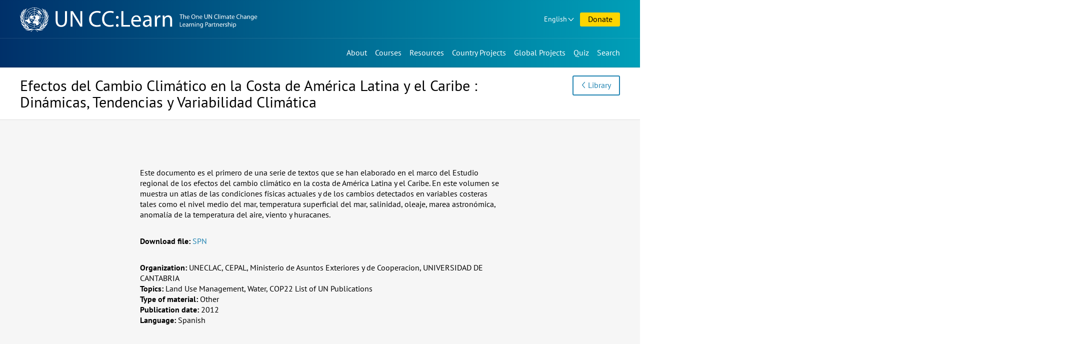

--- FILE ---
content_type: text/css
request_url: https://www.uncclearn.org/wp-content/themes/ksp-theme/style.css?ver=1764321684
body_size: 21187
content:
@charset "UTF-8";
/*!
Theme Name: KSP Theme
Author: we are boq
Author URI: http://weareboq.com
Description: Custom theme for UN CC:Learn Knowledge Sharing Platform
Version: 1.0
Text Domain: ksp-theme
*/
/*! normalize.css v8.0.0 | MIT License | github.com/necolas/normalize.css */
/* Document
	 ========================================================================== */
/**
 * 1. Correct the line height in all browsers.
 * 2. Prevent adjustments of font size after orientation changes in iOS.
 */
html {
  line-height: 1.15;
  /* 1 */
  -webkit-text-size-adjust: 100%;
  /* 2 */
}

/* Sections
	 ========================================================================== */
/**
 * Remove the margin in all browsers.
 */
body {
  margin: 0;
}

/**
 * Correct the font size and margin on `h1` elements within `section` and
 * `article` contexts in Chrome, Firefox, and Safari.
 */
h1 {
  font-size: 2em;
  margin: 0.67em 0;
}

/* Grouping content
	 ========================================================================== */
/**
 * 1. Add the correct box sizing in Firefox.
 * 2. Show the overflow in Edge and IE.
 */
hr {
  box-sizing: content-box;
  /* 1 */
  height: 0;
  /* 1 */
  overflow: visible;
  /* 2 */
}

/**
 * 1. Correct the inheritance and scaling of font size in all browsers.
 * 2. Correct the odd `em` font sizing in all browsers.
 */
pre {
  font-family: monospace, monospace;
  /* 1 */
  font-size: 1em;
  /* 2 */
}

/* Text-level semantics
	 ========================================================================== */
/**
 * Remove the gray background on active links in IE 10.
 */
a {
  background-color: transparent;
}

/**
 * 1. Remove the bottom border in Chrome 57-
 * 2. Add the correct text decoration in Chrome, Edge, IE, Opera, and Safari.
 */
abbr[title] {
  border-bottom: none;
  /* 1 */
  text-decoration: underline;
  /* 2 */
  text-decoration: underline dotted;
  /* 2 */
}

/**
 * Add the correct font weight in Chrome, Edge, and Safari.
 */
b,
strong {
  font-weight: bolder;
}

/**
 * 1. Correct the inheritance and scaling of font size in all browsers.
 * 2. Correct the odd `em` font sizing in all browsers.
 */
code,
kbd,
samp {
  font-family: monospace, monospace;
  /* 1 */
  font-size: 1em;
  /* 2 */
}

/**
 * Add the correct font size in all browsers.
 */
small {
  font-size: 80%;
}

/**
 * Prevent `sub` and `sup` elements from affecting the line height in
 * all browsers.
 */
sub,
sup {
  font-size: 75%;
  line-height: 0;
  position: relative;
  vertical-align: baseline;
}

sub {
  bottom: -0.25em;
}

sup {
  top: -0.5em;
}

/* Embedded content
	 ========================================================================== */
/**
 * Remove the border on images inside links in IE 10.
 */
img {
  border-style: none;
}

/* Forms
	 ========================================================================== */
/**
 * 1. Change the font styles in all browsers.
 * 2. Remove the margin in Firefox and Safari.
 */
button,
input,
optgroup,
select,
textarea {
  font-family: inherit;
  /* 1 */
  font-size: 100%;
  /* 1 */
  line-height: 1.15;
  /* 1 */
  margin: 0;
  /* 2 */
}

/**
 * Show the overflow in IE.
 * 1. Show the overflow in Edge.
 */
button,
input {
  /* 1 */
  overflow: visible;
}

/**
 * Remove the inheritance of text transform in Edge, Firefox, and IE.
 * 1. Remove the inheritance of text transform in Firefox.
 */
button,
select {
  /* 1 */
  text-transform: none;
}

/**
 * Correct the inability to style clickable types in iOS and Safari.
 */
button,
[type=button],
[type=reset],
[type=submit] {
  -webkit-appearance: button;
}

/**
 * Remove the inner border and padding in Firefox.
 */
button::-moz-focus-inner,
[type=button]::-moz-focus-inner,
[type=reset]::-moz-focus-inner,
[type=submit]::-moz-focus-inner {
  border-style: none;
  padding: 0;
}

/**
 * Restore the focus styles unset by the previous rule.
 */
button:-moz-focusring,
[type=button]:-moz-focusring,
[type=reset]:-moz-focusring,
[type=submit]:-moz-focusring {
  outline: 1px dotted ButtonText;
}

/**
 * Correct the padding in Firefox.
 */
fieldset {
  padding: 0.35em 0.75em 0.625em;
}

/**
 * 1. Correct the text wrapping in Edge and IE.
 * 2. Correct the color inheritance from `fieldset` elements in IE.
 * 3. Remove the padding so developers are not caught out when they zero out
 *		`fieldset` elements in all browsers.
 */
legend {
  box-sizing: border-box;
  /* 1 */
  color: inherit;
  /* 2 */
  display: table;
  /* 1 */
  max-width: 100%;
  /* 1 */
  padding: 0;
  /* 3 */
  white-space: normal;
  /* 1 */
}

/**
 * Add the correct vertical alignment in Chrome, Firefox, and Opera.
 */
progress {
  vertical-align: baseline;
}

/**
 * Remove the default vertical scrollbar in IE 10+.
 */
textarea {
  overflow: auto;
}

/**
 * 1. Add the correct box sizing in IE 10.
 * 2. Remove the padding in IE 10.
 */
[type=checkbox],
[type=radio] {
  box-sizing: border-box;
  /* 1 */
  padding: 0;
  /* 2 */
}

/**
 * Correct the cursor style of increment and decrement buttons in Chrome.
 */
[type=number]::-webkit-inner-spin-button,
[type=number]::-webkit-outer-spin-button {
  height: auto;
}

/**
 * 1. Correct the odd appearance in Chrome and Safari.
 * 2. Correct the outline style in Safari.
 */
[type=search] {
  -webkit-appearance: textfield;
  /* 1 */
  outline-offset: -2px;
  /* 2 */
}

/**
 * Remove the inner padding in Chrome and Safari on macOS.
 */
[type=search]::-webkit-search-decoration {
  -webkit-appearance: none;
}

/**
 * 1. Correct the inability to style clickable types in iOS and Safari.
 * 2. Change font properties to `inherit` in Safari.
 */
::-webkit-file-upload-button {
  -webkit-appearance: button;
  /* 1 */
  font: inherit;
  /* 2 */
}

/* Interactive
	 ========================================================================== */
/*
 * Add the correct display in Edge, IE 10+, and Firefox.
 */
details {
  display: block;
}

/*
 * Add the correct display in all browsers.
 */
summary {
  display: list-item;
}

/* Misc
	 ========================================================================== */
/**
 * Add the correct display in IE 10+.
 */
template {
  display: none;
}

/**
 * Add the correct display in IE 10.
 */
[hidden] {
  display: none;
}

:root {
  --color-white:	#FFFFFF;
  --color-white-extrafaded:	rgba(255,255,255,.1);
  --color-white-faded:	rgba(255,255,255,.3);
  --color-main-superlight:	#FFFFFF;
  --color-main-extralight:	#00BCD9;
  --color-main-light:	#00A1C9;
  --color-main:	#2184B2;
  --color-main-dark:	#1B547E;
  --color-main-superdark:	#003069;
  --color-main-superdark-faded:	rgba(0, 48, 105, .2);
  --color-black:	#000000;
  --color-black-superfaded:	rgba(0,0,0,.035);
  --color-black-extrafaded:	rgba(0,0,0,.1);
  --color-black-faded:	rgba(0,0,0,.2);
  --color-black-minimumfaded:	rgba(0,0,0,.6);
  --color-partners-bg:	#31363D;
  --color-footer-bg:	#292D33;
  --gradient-main: linear-gradient(90deg, #003069 0%, #009FB8 100%);
  --font: pt-sans, sans-serif;
  --font-weight-regular: 500;
  --font-weight-bold: 700;
  --font-s-phone: .85rem;
  --font-s-desktop: .85rem;
  --font-sm-phone: .95rem;
  --font-sm-desktop: .95rem;
  --font-m-phone: 1rem;
  --font-m-desktop: 1rem;
  --font-mml-phone: 1.125rem;
  --font-mml-desktop: 1.25rem;
  --font-ml-phone: 1.25rem;
  --font-ml-desktop: 1.45rem;
  --font-mll-phone: 1.425rem;
  --font-mll-desktop: 1.675rem;
  --font-l-phone: 1.6rem;
  --font-l-desktop: 1.9rem;
  --font-lxl-phone: 1.9rem;
  --font-lxl-desktop: 2.2rem;
  --font-xl-phone: 2.3rem;
  --font-xl-desktop: 2.8rem;
  --font-line-height-m: 1.35em;
  --font-line-height-s: 1.1em;
}

@font-face {
  font-family: pt-sans;
  font-style: normal;
  font-weight: 500;
  src: url("fonts/pt_sans_regular.woff2") format("woff2"), url("fonts/pt_sans_regular.woff") format("woff");
}
@font-face {
  font-family: pt-sans;
  font-style: normal;
  font-weight: 700;
  src: url("fonts/pt_sans_bold.woff2") format("woff2"), url("fonts/pt_sans_bold.woff") format("woff");
}
@font-face {
  font-family: pt-sans;
  font-style: italic;
  font-weight: 500;
  src: url("fonts/pt_sans_italic.woff2") format("woff2"), url("fonts/pt_sans_italic.woff") format("woff");
}
@font-face {
  font-family: pt-sans;
  font-style: italic;
  font-weight: 700;
  src: url("fonts/pt_sans_bolditalic.woff2") format("woff2"), url("fonts/pt_sans_bolditalic.woff") format("woff");
}
body {
  font-family: var(--font);
  font-weight: var(--font-weight-regular);
  font-size: var(--font-m-phone);
  line-height: var(--font-line-height-m);
}
@media (min-width: 768px) {
  body {
    font-size: var(--font-m-desktop);
  }
}

h1, h2, h3, h4, h5 {
  font-weight: var(--font-weight-regular);
}

*:before, *:after {
  line-height: var(--font-line-height-m);
}

.entry-title {
  line-height: var(--font-line-height-s);
}

.search-results .content-type {
  font-size: var(--font-s-phone);
  line-height: var(--font-line-height-s);
}
@media (min-width: 768px) {
  .search-results .content-type {
    font-size: var(--font-s-desktop);
    line-height: var(--font-line-height-s);
  }
}

.toc,
.metric-description {
  font-size: var(--font-sm-phone);
  line-height: var(--font-line-height-m);
}
@media (min-width: 768px) {
  .toc,
.metric-description {
    font-size: var(--font-sm-desktop);
    line-height: var(--font-line-height-m);
  }
}

.metric-label,
.entry-summary .course-details {
  font-size: var(--font-sm-phone);
  line-height: var(--font-line-height-s);
}
@media (min-width: 768px) {
  .metric-label,
.entry-summary .course-details {
    font-size: var(--font-m-desktop);
    line-height: var(--font-line-height-s);
  }
}

.card .course-details,
.date,
.card li,
.location,
.related .type,
#language-dropdown-toggle {
  font-size: var(--font-s-phone);
  line-height: var(--font-line-height-s);
}
@media (min-width: 768px) {
  .card .course-details,
.date,
.card li,
.location,
.related .type,
#language-dropdown-toggle {
    font-size: var(--font-s-desktop);
    line-height: var(--font-line-height-s);
  }
}

.share-links h2,
#footer h2,
#footer .partners p,
.agenda .date,
#mainnav li a,
#search-toggle {
  font-size: var(--font-m-phone);
  line-height: var(--font-line-height-s);
}
@media (min-width: 768px) {
  .share-links h2,
#footer h2,
#footer .partners p,
.agenda .date,
#mainnav li a,
#search-toggle {
    font-size: var(--font-m-desktop);
    line-height: var(--font-line-height-s);
  }
}

.sections .card h3,
.results .metric-label {
  font-size: var(--font-ml-phone);
  line-height: var(--font-line-height-s);
}
@media (min-width: 768px) {
  .sections .card h3,
.results .metric-label {
    font-size: var(--font-ml-desktop);
    line-height: var(--font-line-height-s);
  }
}
@media (min-width: 1024px) {
  .sections .card h3,
.results .metric-label {
    font-size: var(--font-mll-desktop);
    line-height: var(--font-line-height-s);
  }
}

.agenda h3,
.partner-news h3,
.related h3 {
  font-size: var(--font-m-phone);
  line-height: var(--font-line-height-s);
}
@media (min-width: 768px) {
  .agenda h3,
.partner-news h3,
.related h3 {
    font-size: var(--font-m-desktop);
    line-height: var(--font-line-height-s);
  }
}

.entry-summary .summary {
  font-size: var(--font-ml-phone);
  line-height: var(--font-line-height-m);
}
@media (min-width: 768px) {
  .entry-summary .summary {
    font-size: var(--font-ml-desktop);
    line-height: var(--font-line-height-m);
  }
}

.entry-content .wp-caption-text {
  font-size: var(--font-s-phone);
  line-height: var(--font-line-height-m);
}
@media (min-width: 768px) {
  .entry-content .wp-caption-text {
    font-size: var(--font-s-desktop);
    line-height: var(--font-line-height-m);
  }
}

.entrycont-imagerowcol {
  font-size: var(--font-sm-phone);
  line-height: var(--font-line-height-m);
}
@media (min-width: 768px) {
  .entrycont-imagerowcol {
    font-size: var(--font-sm-desktop);
    line-height: var(--font-line-height-m);
  }
}

.card.pub-item .description {
  font-size: var(--font-m-phone);
  line-height: var(--font-line-height-m);
}
@media (min-width: 768px) {
  .card.pub-item .description {
    font-size: var(--font-m-desktop);
    line-height: var(--font-line-height-m);
  }
}

.card.pub-item .info {
  font-size: var(--font-sm-phone);
  line-height: var(--font-line-height-m);
}
@media (min-width: 768px) {
  .card.pub-item .info {
    font-size: var(--font-sm-desktop);
    line-height: var(--font-line-height-m);
  }
}

.search-results #content h2,
.entry-content h4,
.metric-value {
  font-size: var(--font-mll-phone);
  line-height: var(--font-line-height-s);
}
@media (min-width: 768px) {
  .search-results #content h2,
.entry-content h4,
.metric-value {
    font-size: var(--font-mll-desktop);
    line-height: var(--font-line-height-m);
  }
}

.entry-content .cols-two h3,
.entry-content .rows h3,
.entrycont-highlight h3,
.entrycont-imagerow h3,
.entrycont-imagerowcol h3 {
  font-size: var(--font-ml-phone);
  line-height: var(--font-line-height-s);
}
@media (min-width: 768px) {
  .entry-content .cols-two h3,
.entry-content .rows h3,
.entrycont-highlight h3,
.entrycont-imagerow h3,
.entrycont-imagerowcol h3 {
    font-size: var(--font-ml-desktop);
    line-height: var(--font-line-height-m);
  }
}

.entry-content .entrycont-logo h3,
.entry-content .entrycont-avatar h3,
.entry-content .entrycont-imagerowcol {
  font-size: var(--font-m-phone);
  line-height: var(--font-line-height-s);
}
@media (min-width: 768px) {
  .entry-content .entrycont-logo h3,
.entry-content .entrycont-avatar h3,
.entry-content .entrycont-imagerowcol {
    font-size: var(--font-m-desktop);
    line-height: var(--font-line-height-m);
  }
}

.featured .header h2,
.featured-news h2,
.featured-stories h2,
.cards-list.news h2,
.cards-list.stories h2,
.front-featured-news h2,
.front-featured-stories h2 {
  font-size: var(--font-l-phone);
  line-height: var(--font-line-height-s);
}
@media (min-width: 768px) {
  .featured .header h2,
.featured-news h2,
.featured-stories h2,
.cards-list.news h2,
.cards-list.stories h2,
.front-featured-news h2,
.front-featured-stories h2 {
    font-size: var(--font-l-desktop);
    line-height: var(--font-line-height-m);
  }
}

.front-featured-courses .header h2,
.topic-intro h2,
.search-results #content h1,
.no-results h1,
.error404 h1 {
  font-size: var(--font-lxl-phone);
  line-height: var(--font-line-height-s);
}
@media (min-width: 768px) {
  .front-featured-courses .header h2,
.topic-intro h2,
.search-results #content h1,
.no-results h1,
.error404 h1 {
    font-size: var(--font-lxl-desktop);
    line-height: var(--font-line-height-m);
  }
}

.entry-title {
  font-size: var(--font-l-phone);
  line-height: var(--font-line-height-s);
}
@media (min-width: 768px) {
  .entry-title {
    font-size: var(--font-l-desktop);
    line-height: var(--font-line-height-s);
  }
}

.entry-content h2 {
  font-size: var(--font-mll-phone);
  line-height: var(--font-line-height-s);
}
@media (min-width: 768px) {
  .entry-content h2 {
    font-size: var(--font-mll-desktop);
    line-height: var(--font-line-height-m);
  }
}

.entry-content h3 {
  font-size: var(--font-mml-phone);
  line-height: var(--font-line-height-s);
}
@media (min-width: 768px) {
  .entry-content h3 {
    font-size: var(--font-mml-desktop);
    line-height: var(--font-line-height-s);
  }
}

.results h2,
.post-type-archive-course .featured .header h2 {
  font-size: var(--font-l-phone);
  line-height: var(--font-line-height-s);
}
@media (min-width: 768px) {
  .results h2,
.post-type-archive-course .featured .header h2 {
    font-size: var(--font-lxl-desktop);
    line-height: var(--font-line-height-m);
  }
}

.card.front-news-item .entry-title,
.card.front-story-item .entry-title,
.card.news-item .entry-title,
.card.story-item .entry-title {
  font-size: var(--font-m-phone);
  line-height: var(--font-line-height-s);
}
@media (min-width: 768px) {
  .card.front-news-item .entry-title,
.card.front-story-item .entry-title,
.card.news-item .entry-title,
.card.story-item .entry-title {
    font-size: var(--font-mml-desktop);
    line-height: var(--font-line-height-s);
  }
}

.card.featured-news-item .entry-title,
.card.featured-story-item .entry-title,
.card.course .entry-title,
.card.publication .entry-title {
  font-size: var(--font-ml-phone);
  line-height: var(--font-line-height-s);
}
@media (min-width: 480px) {
  .card.featured-news-item .entry-title,
.card.featured-story-item .entry-title,
.card.course .entry-title,
.card.publication .entry-title {
    font-size: var(--font-ml-desktop);
    line-height: var(--font-line-height-s);
  }
}
@media (min-width: 768px) {
  .card.featured-news-item .entry-title,
.card.featured-story-item .entry-title,
.card.course .entry-title,
.card.publication .entry-title {
    font-size: var(--font-ml-desktop);
    line-height: var(--font-line-height-s);
  }
}

.card.front-course-item .entry-title {
  font-size: var(--font-mll-phone);
  line-height: var(--font-line-height-s);
}
@media (min-width: 768px) {
  .card.front-course-item .entry-title {
    font-size: var(--font-mll-desktop);
    line-height: var(--font-line-height-s);
  }
}
@media (min-width: 1024px) {
  .card.front-course-item .entry-title {
    font-size: var(--font-l-desktop);
    line-height: var(--font-line-height-s);
  }
}

.highlight h2,
.results .metric-value {
  font-size: var(--font-lxl-phone);
  line-height: var(--font-line-height-s);
}
@media (min-width: 768px) {
  .highlight h2,
.results .metric-value {
    font-size: var(--font-xl-desktop);
    line-height: var(--font-line-height-s);
  }
}

.highlight p {
  font-size: var(--font-mml-phone);
  line-height: var(--font-line-height-s);
}
@media (min-width: 768px) {
  .highlight p {
    font-size: var(--font-ml-desktop);
    line-height: var(--font-line-height-s);
  }
}

.searchandfilter li {
  list-style: none;
}

.select2-container {
  box-sizing: border-box;
  display: inline-block;
  margin: 0;
  position: relative;
  vertical-align: middle;
}
.select2-container .select2-selection--single {
  box-sizing: border-box;
  cursor: pointer;
  display: block;
  height: 28px;
  user-select: none;
  -webkit-user-select: none;
}
.select2-container .select2-selection--single .select2-selection__rendered {
  display: block;
  padding-left: 8px;
  padding-right: 20px;
  max-width: unset;
  overflow: hidden;
  text-overflow: ellipsis;
  white-space: nowrap;
}
.select2-container .select2-selection--single .select2-selection__clear {
  position: relative;
}
.select2-container[dir=rtl] .select2-selection--single .select2-selection__rendered {
  padding-right: 8px;
  padding-left: 20px;
}
.select2-container .select2-selection--multiple {
  box-sizing: border-box;
  cursor: pointer;
  display: block;
  min-height: 32px;
  user-select: none;
  -webkit-user-select: none;
}
.select2-container .select2-selection--multiple .select2-selection__rendered {
  display: inline-block;
  overflow: hidden;
  padding-left: 8px;
  text-overflow: ellipsis;
  white-space: nowrap;
}
.select2-container .select2-search--inline {
  float: left;
}
.select2-container .select2-search--inline .select2-search__field {
  box-sizing: border-box;
  border: none;
  font-size: 100%;
  margin-top: 5px;
  padding: 0;
}
.select2-container .select2-search--inline .select2-search__field::-webkit-search-cancel-button {
  -webkit-appearance: none;
}

.select2-dropdown {
  background-color: white;
  border: 1px solid #aaa;
  border-radius: 3px;
  box-sizing: border-box;
  display: block;
  position: absolute;
  left: -100000px;
  width: 100%;
  z-index: 1051;
  width: 280px !important;
}
@media (max-width: 767px) {
  .select2-dropdown {
    width: 280px !important;
  }
}

.select2-results {
  display: block;
  padding: 0.5rem 0;
}

.select2-results__options {
  list-style: none;
  margin: 0;
  padding: 0;
}

.select2-results__option {
  padding: 6px;
  user-select: none;
  -webkit-user-select: none;
}
.select2-results__option[data-selected] {
  cursor: pointer;
}
.select2-results__option:first-child {
  border-bottom: 1px solid var(--color-black-extrafaded);
}

.select2-container--open .select2-dropdown {
  left: 0;
}

.select2-container--open .select2-dropdown--above {
  -webkit-box-shadow: 0px 0px 10px 0px rgba(0, 0, 0, 0.2);
  -moz-box-shadow: 0px 0px 10px 0px rgba(0, 0, 0, 0.2);
  box-shadow: 0px 0px 10px 0px rgba(0, 0, 0, 0.2);
  border: 1px solid var(--color-black-faded);
  border-radius: 3px;
  border-bottom-left-radius: 3px;
  border-bottom-right-radius: 3px;
  margin-top: -0.25rem;
}

.select2-container--open .select2-dropdown--below {
  -webkit-box-shadow: 0px 0px 10px 0px rgba(0, 0, 0, 0.2);
  -moz-box-shadow: 0px 0px 10px 0px rgba(0, 0, 0, 0.2);
  box-shadow: 0px 0px 10px 0px rgba(0, 0, 0, 0.2);
  border: 1px solid var(--color-black-faded);
  border-radius: 3px;
  border-top-left-radius: 3px;
  border-top-right-radius: 3px;
  margin-top: 0.25rem;
}

.select2-search--dropdown {
  display: block;
  padding: 4px;
}
.select2-search--dropdown .select2-search__field {
  padding: 4px;
  width: 100%;
  box-sizing: border-box;
}
.select2-search--dropdown .select2-search__field::-webkit-search-cancel-button {
  -webkit-appearance: none;
}
.select2-search--dropdown.select2-search--hide {
  display: none;
}

.select2-close-mask {
  border: 0;
  margin: 0;
  padding: 0;
  display: block;
  position: fixed;
  left: 0;
  top: 0;
  min-height: 100%;
  min-width: 100%;
  height: auto;
  width: auto;
  opacity: 0;
  z-index: 99;
  background-color: #fff;
  filter: alpha(opacity=0);
}

.select2-hidden-accessible {
  border: 0 !important;
  clip: rect(0 0 0 0) !important;
  height: 1px !important;
  margin: -1px !important;
  overflow: hidden !important;
  padding: 0 !important;
  position: absolute !important;
  width: 1px !important;
}

.searchandfilter label > .select2-container--default {
  width: auto !important;
}
@media (min-width: 768px) {
  .searchandfilter label > .select2-container--default {
    width: 100% !important;
  }
}
@media (min-width: 1024px) {
  .searchandfilter label > .select2-container--default {
    width: auto !important;
  }
}

.select2-container--default {
  width: auto;
}
.select2-container--default .select2-selection--single {
  background: none;
  border: 2px solid transparent;
  border-radius: 3px;
  padding: 0.3rem 0 0;
  height: 2.5rem;
}
.select2-container--default .select2-selection--single .select2-selection__rendered {
  color: var(--color-main);
  line-height: 1em;
  padding: 0.25rem 1.5rem 0.25rem 0.5rem;
  display: inline-block;
  width: auto;
  position: relative;
}
.select2-container--default .select2-selection--single .select2-selection__rendered:after {
  content: "";
  width: 14px;
  height: 14px;
  background-size: 14px 14px;
  display: inline-block;
  background-image: url("img/icons_sprite.svg#v_arrowdown_b");
  background-repeat: no-repeat;
  position: absolute;
  top: 0.45rem;
  right: 0.35rem;
}
.select2-container--default .select2-selection--single .select2-selection__clear {
  cursor: pointer;
  float: right;
  font-weight: bold;
}
.select2-container--default .select2-selection--single .select2-selection__placeholder {
  color: #999;
}
.select2-container--default .select2-selection--single .select2-selection__arrow {
  display: none;
}
.select2-container--default .select2-selection--single:hover, .select2-container--default .select2-selection--single:focus {
  background: var(--color-main-light);
  border-color: var(--color-main-light);
}
.select2-container--default .select2-selection--single:hover .select2-selection__rendered, .select2-container--default .select2-selection--single:focus .select2-selection__rendered {
  color: var(--color-white);
}
.select2-container--default .select2-selection--single:hover .select2-selection__rendered:after, .select2-container--default .select2-selection--single:focus .select2-selection__rendered:after {
  background-image: url("img/icons_sprite.svg#v_arrowdown_w");
}
.select2-container--default.select2-container--open .select2-selection--single {
  background: var(--color-main-light);
  border-color: var(--color-main-light);
}
.select2-container--default.select2-container--open .select2-selection--single .select2-selection__rendered:after {
  background-image: url("img/icons_sprite.svg#v_arrowup_w");
}
.select2-container--default.select2-container--open .select2-selection--single:hover .select2-selection__rendered:after, .select2-container--default.select2-container--open .select2-selection--single:focus .select2-selection__rendered:after {
  background-image: url("img/icons_sprite.svg#v_arrowup_w");
}
.select2-container--default.select2-container--open .select2-selection__rendered {
  color: var(--color-white);
}
.select2-container--default[dir=rtl] .select2-selection--single .select2-selection__clear {
  float: left;
}
.select2-container--default[dir=rtl] .select2-selection--single .select2-selection__arrow {
  left: 1px;
  right: auto;
}
.select2-container--default.select2-container--disabled .select2-selection--single {
  background-color: #eee;
  cursor: default;
}
.select2-container--default.select2-container--disabled .select2-selection--single .select2-selection__clear {
  display: none;
}
.select2-container--default.select2-container--open .select2-selection--single .select2-selection__arrow b {
  border-color: transparent transparent #888 transparent;
  border-width: 0 4px 5px 4px;
}
.select2-container--default .select2-selection--multiple {
  background-color: white;
  border: 1px solid #aaa;
  border-radius: 4px;
  cursor: text;
}
.select2-container--default .select2-selection--multiple .select2-selection__rendered {
  box-sizing: border-box;
  list-style: none;
  margin: 0;
  padding: 0 5px;
  width: 100%;
}
.select2-container--default .select2-selection--multiple .select2-selection__rendered li {
  list-style: none;
}
.select2-container--default .select2-selection--multiple .select2-selection__placeholder {
  color: #999;
  margin-top: 5px;
  float: left;
}
.select2-container--default .select2-selection--multiple .select2-selection__clear {
  cursor: pointer;
  float: right;
  font-weight: bold;
  margin-top: 5px;
  margin-right: 10px;
}
.select2-container--default .select2-selection--multiple .select2-selection__choice {
  background-color: #e4e4e4;
  border: 1px solid #aaa;
  border-radius: 4px;
  cursor: default;
  float: left;
  margin-right: 5px;
  margin-top: 5px;
  padding: 0 5px;
}
.select2-container--default .select2-selection--multiple .select2-selection__choice__remove {
  color: #999;
  cursor: pointer;
  display: inline-block;
  font-weight: bold;
  margin-right: 2px;
}
.select2-container--default .select2-selection--multiple .select2-selection__choice__remove:hover {
  color: #333;
}
.select2-container--default[dir=rtl] .select2-selection--multiple .select2-selection__choice, .select2-container--default[dir=rtl] .select2-selection--multiple .select2-selection__placeholder, .select2-container--default[dir=rtl] .select2-selection--multiple .select2-search--inline {
  float: right;
}
.select2-container--default[dir=rtl] .select2-selection--multiple .select2-selection__choice {
  margin-left: 5px;
  margin-right: auto;
}
.select2-container--default[dir=rtl] .select2-selection--multiple .select2-selection__choice__remove {
  margin-left: 2px;
  margin-right: auto;
}
.select2-container--default.select2-container--focus .select2-selection--multiple {
  border: solid black 1px;
  outline: 0;
}
.select2-container--default.select2-container--disabled .select2-selection--multiple {
  background-color: #eee;
  cursor: default;
}
.select2-container--default.select2-container--disabled .select2-selection__choice__remove {
  display: none;
}
.select2-container--default.select2-container--open.select2-container--above .select2-selection--single, .select2-container--default.select2-container--open.select2-container--above .select2-selection--multiple {
  border-top-left-radius: 3px;
  border-top-right-radius: 3px;
}
.select2-container--default.select2-container--open.select2-container--below .select2-selection--single, .select2-container--default.select2-container--open.select2-container--below .select2-selection--multiple {
  border-bottom-left-radius: 3px;
  border-bottom-right-radius: 3px;
}
.select2-container--default .select2-search--dropdown .select2-search__field {
  border: 1px solid #aaa;
}
.select2-container--default .select2-search--inline .select2-search__field {
  background: transparent;
  border: none;
  outline: 0;
  box-shadow: none;
  -webkit-appearance: textfield;
}
.select2-container--default .select2-results > .select2-results__options {
  max-height: 320px;
  overflow-y: auto;
}
.select2-container--default .select2-results__option {
  padding: 0.4rem 2rem;
  text-align: left;
}
.select2-container--default .select2-results__option[role=group] {
  padding: 0;
}
.select2-container--default .select2-results__option[aria-disabled=true] {
  color: #999;
}
.select2-container--default .select2-results__option[data-selected=true] {
  background-color: var(--color-main);
  color: var(--color-white);
}
.select2-container--default .select2-results__option[data-selected=true]:before {
  content: "";
  width: 18px;
  height: 18px;
  background-size: 16px 16px;
  margin: 0 4px -4px -21px;
  display: inline-block;
  background-image: url("img/icons_sprite.svg#v_correct_w");
  background-repeat: no-repeat;
}
.select2-container--default .select2-results__option[data-selected=true]:hover, .select2-container--default .select2-results__option[data-selected=true]:focus, .select2-container--default .select2-results__option[data-selected=true].select2-results__option--highlighted {
  background-color: var(--color-main);
  color: var(--color-white);
  outline: none;
}
.select2-container--default .select2-results__option[data-selected=true]:hover:before, .select2-container--default .select2-results__option[data-selected=true]:focus:before, .select2-container--default .select2-results__option[data-selected=true].select2-results__option--highlighted:before {
  background-image: url("img/icons_sprite.svg#v_correct_w");
}
.select2-container--default .select2-results__option[data-selected=true]:hover {
  background-color: var(--color-main-light);
}
.select2-container--default .select2-results__option .select2-results__option {
  padding-left: 1em;
}
.select2-container--default .select2-results__option .select2-results__option .select2-results__group {
  padding-left: 0;
}
.select2-container--default .select2-results__option .select2-results__option .select2-results__option {
  margin-left: -1em;
  padding-left: 2em;
}
.select2-container--default .select2-results__option .select2-results__option .select2-results__option .select2-results__option {
  margin-left: -2em;
  padding-left: 3em;
}
.select2-container--default .select2-results__option .select2-results__option .select2-results__option .select2-results__option .select2-results__option {
  margin-left: -3em;
  padding-left: 4em;
}
.select2-container--default .select2-results__option .select2-results__option .select2-results__option .select2-results__option .select2-results__option .select2-results__option {
  margin-left: -4em;
  padding-left: 5em;
}
.select2-container--default .select2-results__option .select2-results__option .select2-results__option .select2-results__option .select2-results__option .select2-results__option .select2-results__option {
  margin-left: -5em;
  padding-left: 6em;
}
.select2-container--default .select2-results__option--highlighted[data-selected] {
  background-color: var(--color-main);
  color: var(--color-white);
}
.select2-container--default .select2-results__option--highlighted[data-selected]:hover {
  background-color: var(--color-main-light);
}
.select2-container--default .select2-results__group {
  cursor: default;
  display: block;
  padding: 6px;
}

*, *:before, *:after {
  -webkit-box-sizing: border-box;
  box-sizing: border-box;
}

html:lang(en-US),
html:lang(es),
html:lang(fr) {
  width: 100%;
  margin-top: 0 !important;
}

body {
  color: var(--color-black);
  background: var(--color-bg);
  width: 100%;
  overflow-x: hidden;
  -webkit-box-sizing: border-box;
  box-sizing: border-box;
}

button {
  cursor: pointer;
}

a {
  color: var(--color-main);
}
a:hover, a:focus {
  color: var(--color-main-light);
}

p {
  margin: 0;
}

img {
  max-width: 100%;
  height: auto;
  margin-bottom: 1rem;
}

@media (min-width: 420px) {
  img.alignleft {
    float: left;
    margin-right: 1rem;
  }
}

@media (min-width: 420px) {
  img.alignright {
    float: right;
    margin-left: 1rem;
  }
}

@media (min-width: 420px) {
  img.aligncenter {
    clear: both;
    margin-left: auto;
    margin-right: auto;
    display: block;
  }
}

#top-navs {
  color: var(--color-white);
}
#top-navs a {
  color: var(--color-white);
}
#top-navs a:hover, #top-navs a:focus {
  color: var(--color-main-superlight);
}

#page-header.hero,
#footer,
.highlight > div,
.cop,
.results,
.card.front-course-item .content,
.sections .card {
  color: var(--color-white);
}
#page-header.hero a,
#footer a,
.highlight > div a,
.cop a,
.results a,
.card.front-course-item .content a,
.sections .card a {
  color: var(--color-white);
}
#page-header.hero a:hover, #page-header.hero a:focus,
#footer a:hover,
#footer a:focus,
.highlight > div a:hover,
.highlight > div a:focus,
.cop a:hover,
.cop a:focus,
.results a:hover,
.results a:focus,
.card.front-course-item .content a:hover,
.card.front-course-item .content a:focus,
.sections .card a:hover,
.sections .card a:focus {
  color: var(--color-main-light);
}

main {
  min-height: 60vh;
}

input {
  padding: 0.5rem 1rem;
  border-radius: 3px;
  border: 2px solid var(--color-white);
}

input[type=email],
input[type=text],
input[type=search],
input[type=number],
input[type=tel],
input[type=password] {
  height: 2.5rem;
  background: var(--color-white);
  border-color: var(--color-black-extrafaded);
  width: 100%;
  line-height: 1em;
}

input[type=search] {
  border-right: none;
  border-top-right-radius: 0;
  border-bottom-right-radius: 0;
}

.post-password-form {
  max-width: 320px;
  margin: 4rem auto;
}
.post-password-form input {
  margin-top: 1rem;
}
.post-password-form p {
  margin-bottom: 1rem;
}

.subscribe-form,
.search-form {
  display: grid;
  grid-auto-flow: row;
  grid-template-columns: 1fr auto;
  margin-top: 1rem;
}
@media (min-width: 768px) {
  .subscribe-form,
.search-form {
    margin-top: 2rem;
  }
}
.subscribe-form input[type=email],
.subscribe-form input[type=text],
.subscribe-form input[type=search],
.search-form input[type=email],
.search-form input[type=text],
.search-form input[type=search] {
  border-right: none;
  border-top-right-radius: 0;
  border-bottom-right-radius: 0;
}
.subscribe-form input[type=submit],
.search-form input[type=submit] {
  border-top-left-radius: 0;
  border-bottom-left-radius: 0;
}

.overlay-open {
  overflow: hidden;
}

.sr-only,
.screen-reader-text {
  position: absolute;
  width: 1px;
  height: 1px;
  padding: 0;
  margin: -1px;
  overflow: hidden;
  clip: rect(0, 0, 0, 0);
  border: 0;
}

@media (min-width: 768px) {
  .mobile-only,
.mobile-only.button {
    display: none;
  }
}
@media (max-width: 767px) {
  .desktop-only,
.desktop-only.button {
    display: none;
  }
}
.hidden {
  display: none;
}

.toggleable-only-on-mobile {
  display: none;
}

.toggleable-only-on-mobile.visible {
  display: block;
}

@media (min-width: 768px) {
  .toggleable-only-on-mobile {
    display: block;
  }
}
.error404 #content {
  background: var(--color-black-superfaded);
  min-height: 60vh;
  text-align: left;
  overflow: hidden;
}
.error404 h1 {
  margin: 0 0 1.5rem;
  text-align: left;
}
@media (min-width: 768px) {
  .error404 h1 {
    margin: 0 0 2.5rem;
  }
}

.card {
  text-align: left;
  white-space: normal;
}
.card .entry-title {
  margin: 0;
}
.card .entry-title a {
  text-decoration: none;
  padding-top: 0.5rem;
  padding-bottom: 0.25rem;
  display: block;
}
.card img {
  width: 100%;
  height: auto;
}
.card .image {
  position: relative;
  width: 100%;
  height: 0;
  padding-bottom: 50%;
  padding-top: 25px;
  margin: 0;
  overflow: hidden;
  background: var(--color-black);
  cursor: pointer;
}
.card .image img {
  position: absolute;
  top: 0;
  left: 0;
  height: 100%;
  -o-object-fit: cover;
  object-fit: cover;
  opacity: 0.96;
}
.card .image:hover img {
  opacity: 0.88;
}
.card.hovering .image img {
  opacity: 0.88;
}
.card.hovering.front-course-item .image img, .card.hovering.card-section .image img {
  opacity: 0.7;
}
.card.hovering .entry-title a {
  color: var(--color-main-light);
}
.card.hovering.front-course-item .entry-title a, .card.hovering.card-section a {
  color: var(--color-white);
}

.card.course-item,
.card.featured-course-item,
.card.front-course-item {
  box-shadow: 0px 0px 10px 0px rgba(0, 0, 0, 0.05);
  display: grid;
  grid-auto-flow: column;
  grid-template-columns: 1fr;
  grid-template-rows: auto 1fr;
  outline: 1px solid var(--color-black-extrafaded);
  height: 100%;
}
.card.course-item .content,
.card.featured-course-item .content,
.card.front-course-item .content {
  background: var(--color-white);
  padding: 0;
  overflow: hidden;
  display: grid;
  grid-auto-flow: column;
  grid-template-columns: 1fr;
  grid-template-rows: 1fr auto;
}
.card.course-item.featured .content,
.card.featured-course-item.featured .content,
.card.front-course-item.featured .content {
  background: var(--color-main);
}
.card.course-item .entry-title a,
.card.featured-course-item .entry-title a,
.card.front-course-item .entry-title a {
  display: block;
  padding: 1.25vw 2vw 1.25vw;
}
@media (min-width: 768px) {
  .card.course-item .entry-title a,
.card.featured-course-item .entry-title a,
.card.front-course-item .entry-title a {
    padding: 1rem 1rem 1rem;
  }
}
.card.course-item .course-details,
.card.featured-course-item .course-details,
.card.front-course-item .course-details {
  padding: 0rem 2vw 1.25vw calc(2vw + 1.25em);
  opacity: 0.85;
}
@media (min-width: 768px) {
  .card.course-item .course-details,
.card.featured-course-item .course-details,
.card.front-course-item .course-details {
    padding: 0rem 1rem 1rem 2.25rem;
  }
}

.card.front-course-item .image {
  padding-bottom: 60%;
  padding-top: 0;
  background: #333;
}
.card.front-course-item .entry-title {
  width: 100%;
}
.card.front-course-item .content {
  position: absolute;
  z-index: 2;
  background: none;
  width: 100%;
  height: 100%;
  top: 0;
  left: 0;
  display: flex;
  align-items: center;
  justify-content: center;
  text-align: center;
  background: rgba(0, 0, 0, 0.45);
  background: -moz-radial-gradient(center, ellipse cover, rgba(0, 0, 0, 0.3) 30%, rgba(0, 0, 0, 0.1) 100%);
  background: -webkit-gradient(radial, center center, 0px, center center, 100%, color-stop(30%, rgba(0, 0, 0, 0.3)), color-stop(100%, rgba(0, 0, 0, 0.1)));
  background: -webkit-radial-gradient(center, ellipse cover, rgba(0, 0, 0, 0.3) 30%, rgba(0, 0, 0, 0.1) 100%);
  background: -o-radial-gradient(center, ellipse cover, rgba(0, 0, 0, 0.3) 30%, rgba(0, 0, 0, 0.1) 100%);
  background: -ms-radial-gradient(center, ellipse cover, rgba(0, 0, 0, 0.3) 30%, rgba(0, 0, 0, 0.1) 100%);
  background: radial-gradient(ellipse at center, rgba(0, 0, 0, 0.3) 30%, rgba(0, 0, 0, 0.1) 100%);
  filter: progid:DXImageTransform.Microsoft.gradient( startColorstr="#000000", endColorstr="#000000", GradientType=1 );
}
.card.front-course-item .content a {
  padding: 1vw;
  text-shadow: 0px 0px 15px rgba(0, 0, 0, 0.75), 0px 0px 30px rgba(0, 0, 0, 0.75), 0px 0px 60px rgba(0, 0, 0, 0.75), 0px 0px 120px rgba(0, 0, 0, 0.75);
  padding: 0.75rem 0.75rem;
}
@media (min-width: 768px) {
  .card.front-course-item .content a {
    padding: 1.5rem 2rem;
    margin: 0 auto;
    max-width: 380px;
  }
}

.course-details {
  margin-left: 1.5em;
}
.course-details p {
  display: inline;
}
.course-details ul {
  padding: 0;
  display: block;
  margin: 0;
}
.course-details li {
  list-style: none;
  display: inline-block;
  margin-top: -0.2em;
  height: 1.1em;
}
.course-details .course-type,
.course-details .course-themes,
.course-details .course-time,
.course-details .course-languages {
  margin: 0 0 0.5rem;
  position: relative;
  display: block;
  width: 100%;
}
.course-details .course-type:before,
.course-details .course-themes:before,
.course-details .course-time:before,
.course-details .course-languages:before {
  content: "";
  width: 1.1em;
  height: 1.1em;
  display: inline-block;
  background-repeat: no-repeat;
  background-size: 1.1em 1.1em;
  position: absolute;
  left: -1.5em;
  top: -0.075em;
}

.card .course-details {
  margin-left: 0;
}
.card .course-details .course-type,
.card .course-details .course-themes,
.card .course-details .course-time,
.card .course-details .course-languages {
  margin: 0 0 0.1rem;
}
.card .course-details .course-type:before,
.card .course-details .course-themes:before,
.card .course-details .course-time:before,
.card .course-details .course-languages:before {
  width: 0.95em;
  height: 0.95em;
  background-size: 0.95em 0.95em;
  left: -1.25em;
  top: 0.05em;
}

.course-details .course-themes:after,
.course-details .course-languages:after {
  content: "";
  clear: both;
  display: table;
}

.course-details li:after {
  content: ", ";
  display: inline;
  margin: 0 0.35em 0 0;
}
.course-details li a {
  margin-right: -0.2em;
}
.course-details li:last-child a {
  margin-right: 0;
}
.course-details li:last-child:after {
  content: none;
}
.course-details li + li a {
  margin-left: -0.25em;
}

.course-details .course-type:before {
  background-image: url("img/icons_sprite.svg#v_type_b");
}

.course-details .course-themes:before {
  background-image: url("img/icons_sprite.svg#v_topic_b");
}

.course-details .course-time:before {
  background-image: url("img/icons_sprite.svg#v_time_b");
}

.course-details .course-languages:before {
  background-image: url("img/icons_sprite.svg#v_lang_b");
}

.card.featured-news-item,
.card.featured-story-item {
  display: grid;
  grid-auto-flow: column;
  grid-column-gap: 0.75rem;
  grid-row-gap: 0.75rem;
  grid-template-columns: 1fr;
  grid-template-rows: auto auto;
}
@media (min-width: 768px) {
  .card.featured-news-item,
.card.featured-story-item {
    grid-auto-flow: row;
    grid-column-gap: 2rem;
    grid-row-gap: 2rem;
    grid-template-columns: 1fr 2fr;
  }
}
.card.featured-news-item + .card,
.card.featured-story-item + .card {
  margin-top: 1.5rem;
}
@media (min-width: 768px) {
  .card.featured-news-item + .card,
.card.featured-story-item + .card {
    margin-top: 3rem;
  }
}
.card.featured-news-item .entry-title,
.card.featured-story-item .entry-title {
  margin: 0;
}
.card.featured-news-item .entry-title a,
.card.featured-story-item .entry-title a {
  padding-top: 0;
  text-decoration: none;
}
.card.featured-news-item .image,
.card.featured-story-item .image {
  padding-bottom: 50%;
}
.card.featured-news-item .image img,
.card.featured-story-item .image img {
  width: 100%;
  height: auto;
}
.card.featured-news-item .date,
.card.featured-story-item .date {
  margin: 0 0 0.5rem;
}

.card.story-item {
  display: grid;
  grid-auto-flow: column;
  grid-column-gap: 0.75rem;
  grid-template-columns: 1fr 2fr;
  grid-template-rows: 1fr;
}
@media (min-width: 768px) {
  .card.story-item {
    grid-column-gap: 2rem;
  }
}
.card.story-item + .card {
  margin-top: 1.5rem;
}
@media (min-width: 768px) {
  .card.story-item + .card {
    margin-top: 2rem;
  }
}
.card.story-item .entry-title {
  margin: 0;
}
.card.story-item .entry-title a {
  padding-top: 0;
  text-decoration: none;
}
.card.story-item .image {
  position: relative;
  width: 100%;
  height: 0;
  padding-bottom: 50%;
  padding-top: 25px;
  margin: 0;
  overflow: hidden;
  background: var(--color-black);
}
.card.story-item .image img {
  position: absolute;
  top: 0;
  left: 0;
  width: 100%;
  height: 100%;
  -o-object-fit: cover;
  object-fit: cover;
  opacity: 0.96;
}
.card.story-item .date {
  margin: 0 0 0.5rem;
}

.card.news-item .entry-title {
  margin: 0;
}
.card.news-item .entry-title a {
  padding-top: 0;
  text-decoration: none;
}
.card.news-item .date {
  margin: 0 0 0.5rem;
}
.card.news-item + .card {
  margin-top: 1.5rem;
}
@media (min-width: 768px) {
  .card.news-item + .card {
    margin-top: 3rem;
  }
}

.card.pub-item + .card {
  margin-top: 3rem;
}
@media (min-width: 768px) {
  .card.pub-item + .card {
    margin-top: 4rem;
  }
}
.card.pub-item .description > * {
  margin-bottom: 0.5rem;
}
.card.pub-item .files,
.card.pub-item .button {
  margin-bottom: 0.5rem;
}
.card.pub-item .files {
  margin-top: 1rem;
}
.card.pub-item .button {
  padding: 0.3rem 1rem 0.4rem;
  min-height: 2rem;
}

.dropdown-box,
#top-navs .dropdown-box {
  display: none;
  position: absolute;
  top: 2.75rem;
  right: 0;
  width: 220px;
  background: #fff;
  box-shadow: 0px 0px 10px 0px rgba(0, 0, 0, 0.2);
  border: 1px solid var(--color-black-faded);
  border-radius: 3px;
  z-index: 10;
}
.dropdown-box.visible,
#top-navs .dropdown-box.visible {
  display: block;
}
.dropdown-box ul,
#top-navs .dropdown-box ul {
  display: flex;
  flex-direction: column;
  padding: 0.5rem 0;
  margin: 0;
}
.dropdown-box ul li,
#top-navs .dropdown-box ul li {
  list-style: none;
}
.dropdown-box ul li, .dropdown-box ul li + li,
#top-navs .dropdown-box ul li,
#top-navs .dropdown-box ul li + li {
  padding: 0;
  margin: 0;
}
.dropdown-box ul a,
#top-navs .dropdown-box ul a {
  width: 100%;
  display: block;
  padding: 0.5rem 2rem;
  color: var(--color-black);
  text-decoration: none;
}
.dropdown-box ul a:hover, .dropdown-box ul a:focus,
#top-navs .dropdown-box ul a:hover,
#top-navs .dropdown-box ul a:focus {
  background: var(--color-main-light);
  color: var(--color-white);
}
.dropdown-box ul li.current-lang-item a,
#top-navs .dropdown-box ul li.current-lang-item a {
  background: var(--color-main);
  position: relative;
  color: var(--color-white);
}
.dropdown-box ul li.current-lang-item a:before,
#top-navs .dropdown-box ul li.current-lang-item a:before {
  position: absolute;
  left: 30px;
  top: 10px;
  content: "";
  width: 18px;
  height: 18px;
  background-size: 16px 16px;
  margin: 0 4px -4px -21px;
  display: inline-block;
  background-image: url("img/icons_sprite.svg#v_correct_w");
  background-repeat: no-repeat;
}

#top-navs .dropdown-box {
  top: 2.75rem;
}

#top-navs,
#page-header,
.front-featured-courses,
.front-featured-news,
.front-featured-stories,
.featured-courses,
.topic-list,
.entry-summary,
.cards-list,
.results,
.sections,
#footer,
.toc,
.topic-intro,
.entry-content,
.news .entry-summary,
.story .entry-summary,
.no-results,
.cards-list.featured-news,
.cards-list.featured-stories,
.cards-list.news,
.cards-list.stories,
.cards-list.publications,
.partners-content,
.related,
.partners-list,
.search-results #content,
.error-404,
.share-links,
.newsletter,
.twitter-list {
  display: grid;
  justify-content: center;
  padding-left: 2vw;
  padding-right: 2vw;
}
@media (min-width: 768px) {
  #top-navs,
#page-header,
.front-featured-courses,
.front-featured-news,
.front-featured-stories,
.featured-courses,
.topic-list,
.entry-summary,
.cards-list,
.results,
.sections,
#footer,
.toc,
.topic-intro,
.entry-content,
.news .entry-summary,
.story .entry-summary,
.no-results,
.cards-list.featured-news,
.cards-list.featured-stories,
.cards-list.news,
.cards-list.stories,
.cards-list.publications,
.partners-content,
.related,
.partners-list,
.search-results #content,
.error-404,
.share-links,
.newsletter,
.twitter-list {
    padding-left: 2rem;
    padding-right: 2rem;
  }
}

#top-navs,
#page-header,
.front-featured-courses,
.front-featured-news,
.front-featured-stories,
.featured-courses,
.topic-list,
.entry-summary,
.news .entry-summary.with-image,
.cards-list.courses,
.results,
.sections,
#footer,
.toc,
.cards-list.featured-news,
.cards-list.featured-stories,
.partners-content,
.related,
.partners-list,
.share-links,
.twitter-list {
  grid-template-columns: minmax(auto, 1200px);
}

.topic-intro,
.entry-content,
.news .entry-summary,
.story .entry-summary,
.cards-list.news,
.cards-list.stories,
.cards-list.publications,
.no-results,
.search-results #content,
.error-404,
.newsletter {
  grid-template-columns: minmax(auto, 720px);
  justify-content: center;
}

#post-450 .entry-content,
#post-2153 .entry-content,
#post-2155 .entry-content {
  grid-template-columns: minmax(auto, 900px);
}

.front-featured-courses,
.featured-courses,
.cards-list,
.sections,
.cards-list.featured-news,
.cards-list.featured-stories,
#footer,
.results {
  padding-top: 4rem;
  padding-bottom: 4rem;
}
@media (min-width: 768px) {
  .front-featured-courses,
.featured-courses,
.cards-list,
.sections,
.cards-list.featured-news,
.cards-list.featured-stories,
#footer,
.results {
    padding-top: 6rem;
    padding-bottom: 6rem;
  }
}

#top-navs,
#page-header {
  padding-top: 0;
  padding-bottom: 0;
}

.share-links {
  padding-top: 1rem;
  padding-bottom: 0rem;
}
@media (min-width: 768px) {
  .share-links {
    padding-top: 2rem;
    padding-bottom: 1rem;
  }
}

.topic-list,
.entry-summary {
  padding-top: 2rem;
  padding-bottom: 2rem;
}
@media (min-width: 768px) {
  .topic-list,
.entry-summary {
    padding-top: 3rem;
    padding-bottom: 3rem;
  }
}

.topic-intro {
  padding-top: 4rem;
  padding-bottom: 0;
}
@media (min-width: 768px) {
  .topic-intro {
    padding-top: 6rem;
    padding-bottom: 0;
  }
}

.front-featured-news {
  padding-top: 4rem;
  padding-bottom: 2rem;
}
@media (min-width: 768px) {
  .front-featured-news {
    padding-top: 6rem;
    padding-bottom: 3rem;
  }
}

.front-featured-stories {
  padding-top: 2rem;
  padding-bottom: 4rem;
}
@media (min-width: 768px) {
  .front-featured-stories {
    padding-top: 3rem;
    padding-bottom: 6rem;
  }
}

.entry-content,
.cards-list.courses,
.cards-list.news,
.cards-list.stories,
.cards-list.publications,
.partners-content,
.related,
.error-404,
.no-results,
.search-results #content,
.newsletter {
  padding-top: 4rem;
  padding-bottom: 8rem;
}
@media (min-width: 768px) {
  .entry-content,
.cards-list.courses,
.cards-list.news,
.cards-list.stories,
.cards-list.publications,
.partners-content,
.related,
.error-404,
.no-results,
.search-results #content,
.newsletter {
    padding-top: 6rem;
    padding-bottom: 12rem;
  }
}

.partners-content,
.twitter-list {
  padding-top: 4rem;
  padding-bottom: 4rem;
}
@media (min-width: 768px) {
  .partners-content,
.twitter-list {
    padding-top: 6rem;
    padding-bottom: 6rem;
  }
}

.publication-list .entry-content {
  padding-top: 1;
  padding-bottom: 2rem;
}
@media (min-width: 768px) {
  .publication-list .entry-content {
    padding-top: 2rem;
    padding-bottom: 2rem;
  }
}

.button,
input[type=submit] {
  border-radius: 3px;
  border: 2px solid transparent;
  padding: 0.6rem 1rem 0.7rem;
  display: block;
  text-align: center;
  min-height: 2.5rem;
  font-weight: var(--font-weight-regular);
  font-size: var(--font-m-phone);
  line-height: 1em;
  text-decoration: none;
  cursor: pointer;
  min-width: 80px;
}
@media (min-width: 768px) {
  .button,
input[type=submit] {
    font-size: var(--font-m-desktop);
  }
}

button.button,
input[type=submit] {
  padding-top: 0;
  padding-bottom: 0;
}

.link {
  padding: 0.6rem 0 0;
  display: block;
  height: 2.5rem;
  font-weight: var(--font-weight-regular);
  font-size: var(--font-m-phone);
  line-height: 1em;
  text-decoration: none;
  cursor: pointer;
}
@media (min-width: 768px) {
  .link {
    font-size: var(--font-m-desktop);
  }
}

.button,
input[type=submit] {
  background-color: transparent;
  border-color: var(--color-main);
  color: var(--color-main);
}
.button .icon,
input[type=submit] .icon {
  width: 0.9em;
  height: 0.9em;
  display: inline-block;
  margin: -0.05em -0.05em -0.1em 0.25em;
  fill: var(--color-main);
}
.button .icon.left,
input[type=submit] .icon.left {
  margin: -0.05em 0.25em -0.1em -0.05em;
}
.button .icon.right,
input[type=submit] .icon.right {
  margin: -0.05em -0.05em -0.1em 0.25em;
}
.button .icon.spinner,
input[type=submit] .icon.spinner {
  animation: spin 2s linear infinite;
}
.button:hover, .button:focus,
input[type=submit]:hover,
input[type=submit]:focus {
  background-color: var(--color-main-light);
  border-color: var(--color-main-light);
  color: var(--color-white);
}
.button.filled,
input[type=submit].filled {
  background: var(--color-main);
  color: var(--color-white);
}
.button.filled:hover, .button.filled:focus,
input[type=submit].filled:hover,
input[type=submit].filled:focus {
  background-color: var(--color-main-light);
  border-color: var(--color-main-light);
  color: var(--color-white);
}
.button.quiz,
input[type=submit].quiz {
  background: #40b730;
  border-color: #108e00;
  color: var(--color-white);
}
.button.quiz:hover, .button.quiz:focus,
input[type=submit].quiz:hover,
input[type=submit].quiz:focus {
  background-color: #108e00;
  border-color: #108e00;
  color: var(--color-white);
}
.button.white,
input[type=submit].white {
  border-color: var(--color-white);
  color: var(--color-white);
}
.button.white:hover, .button.white:focus,
input[type=submit].white:hover,
input[type=submit].white:focus {
  background-color: var(--color-main-light);
  border-color: var(--color-main-light);
  color: var(--color-white);
}
.button.white.filled,
input[type=submit].white.filled {
  background: var(--color-white);
  border-color: var(--color-white);
  color: var(--color-main);
}
.button.white.filled:hover, .button.white.filled:focus,
input[type=submit].white.filled:hover,
input[type=submit].white.filled:focus {
  background-color: var(--color-main-light);
  border-color: var(--color-main-light);
  color: var(--color-white);
}
.button:hover:after, .button:focus:after,
input[type=submit]:hover:after,
input[type=submit]:focus:after {
  background-image: url("img/icons_sprite.svg#v_arrow2right_w");
}

#footer .button:hover, #footer .button:focus,
#footer input[type=submit]:hover,
#footer input[type=submit]:focus {
  color: var(--color-black);
}

.button.back:before {
  content: "";
  width: 14px;
  height: 14px;
  display: inline-block;
  margin: 0;
  background-image: url("img/icons_sprite.svg#v_arrow2left_b");
  background-repeat: no-repeat;
  background-size: 14px 14px;
  margin: -1px 2px -1px -3px;
}
.button.back:hover:before, .button.back:focus:before {
  background-image: url("img/icons_sprite.svg#v_arrow2left_w");
}

.button.front:after {
  content: "";
  width: 14px;
  height: 14px;
  display: inline-block;
  background-image: url("img/icons_sprite.svg#v_arrow2right_b");
  background-repeat: no-repeat;
  background-size: 14px 14px;
  margin: -1px -3px -1px 2px;
}
.button.front:hover:after, .button.front:focus:after {
  background-image: url("img/icons_sprite.svg#v_arrow2right_w");
}

.button.front.quiz:after {
  background-image: url("img/icons_sprite.svg#v_arrow2right_w");
}

.button.play:after {
  content: "";
  width: 18px;
  height: 18px;
  display: inline-block;
  background-image: url("img/icons_sprite.svg#v_play_f_b");
  background-repeat: no-repeat;
  background-size: 18px 18px;
  margin: 1px -3px -3px 6px;
}
.button.play:hover:after, .button.play:focus:after {
  background-image: url("img/icons_sprite.svg#v_play_f_w");
}

.link.front:after {
  content: "";
  width: 14px;
  height: 14px;
  display: inline-block;
  background-image: url("img/icons_sprite.svg#v_arrow2right_b");
  background-repeat: no-repeat;
  background-size: 14px 14px;
  margin: -1px -3px -1px 2px;
}
.link.front:hover:after, .link.front:focus:after {
  background-image: url("img/icons_sprite.svg#v_arrow2right_b2");
}

.button.dropdown:after {
  content: "";
  width: 14px;
  height: 14px;
  display: inline-block;
  background-image: url("img/icons_sprite.svg#v_arrowdown_b");
  background-repeat: no-repeat;
  background-size: 14px 14px;
  margin: 1px -3px -3px 2px;
}
.button.dropdown:hover:after, .button.dropdown:focus:after {
  background-image: url("img/icons_sprite.svg#v_arrowdown_w");
}
.button.dropdown[aria-expanded=true]:after {
  background-image: url("img/icons_sprite.svg#v_arrowup_b");
}
.button.dropdown[aria-expanded=true]:hover:after, .button.dropdown[aria-expanded=true]:focus:after {
  background-image: url("img/icons_sprite.svg#v_arrowup_w");
}

#top-navs .button,
#top-navs input[type=submit] {
  border-color: var(--color-white);
  color: var(--color-white);
}
#top-navs .button:hover, #top-navs .button:focus,
#top-navs input[type=submit]:hover,
#top-navs input[type=submit]:focus {
  background-color: var(--color-main-extralight);
  border-color: var(--color-main-extralight);
  color: var(--color-white);
}
#top-navs .button.back:before {
  background-image: url("img/icons_sprite.svg#v_arrow2left_w");
}
#top-navs .button.back:hover:before, #top-navs .button.back:focus:before {
  background-image: url("img/icons_sprite.svg#v_arrow2left_w");
}
#top-navs .button.front:after {
  background-image: url("img/icons_sprite.svg#v_arrow2right_w");
}
#top-navs .button.front:hover:after, #top-navs .button.front:focus:after {
  background-image: url("img/icons_sprite.svg#v_arrow2right_w");
}
#top-navs .button.play:after {
  background-image: url("img/icons_sprite.svg#v_play_f_w");
}
#top-navs .button.play:hover:after, #top-navs .button.play:focus:after {
  background-image: url("img/icons_sprite.svg#v_play_f_w");
}
#top-navs .button.dropdown:after {
  background-image: url("img/icons_sprite.svg#v_arrowdown_w");
}
#top-navs .button.dropdown:hover:after, #top-navs .button.dropdown:focus:after {
  background-image: url("img/icons_sprite.svg#v_arrowdown_w");
}
#top-navs .button.dropdown[aria-expanded=true]:after {
  background-image: url("img/icons_sprite.svg#v_arrowup_w");
}
#top-navs .button.dropdown[aria-expanded=true]:hover:after, #top-navs .button.dropdown[aria-expanded=true]:focus:after {
  background-image: url("img/icons_sprite.svg#v_arrowup_w");
}

.highlight .button,
.highlight input[type=submit],
.cop .button,
.cop input[type=submit],
.results .button,
.results input[type=submit],
#page-header.hero .button,
#page-header.hero input[type=submit],
#footer .button,
#footer input[type=submit],
.sections .card .button,
.sections .card input[type=submit] {
  border-color: var(--color-white);
  color: var(--color-white);
}
.highlight .button:hover, .highlight .button:focus,
.highlight input[type=submit]:hover,
.highlight input[type=submit]:focus,
.cop .button:hover,
.cop .button:focus,
.cop input[type=submit]:hover,
.cop input[type=submit]:focus,
.results .button:hover,
.results .button:focus,
.results input[type=submit]:hover,
.results input[type=submit]:focus,
#page-header.hero .button:hover,
#page-header.hero .button:focus,
#page-header.hero input[type=submit]:hover,
#page-header.hero input[type=submit]:focus,
#footer .button:hover,
#footer .button:focus,
#footer input[type=submit]:hover,
#footer input[type=submit]:focus,
.sections .card .button:hover,
.sections .card .button:focus,
.sections .card input[type=submit]:hover,
.sections .card input[type=submit]:focus {
  background-color: var(--color-main-light);
  border-color: var(--color-main-light);
  color: var(--color-white);
}
.highlight .button.back:before,
.cop .button.back:before,
.results .button.back:before,
#page-header.hero .button.back:before,
#footer .button.back:before,
.sections .card .button.back:before {
  background-image: url("img/icons_sprite.svg#v_arrow2left_w");
}
.highlight .button.back:hover:before, .highlight .button.back:focus:before,
.cop .button.back:hover:before,
.cop .button.back:focus:before,
.results .button.back:hover:before,
.results .button.back:focus:before,
#page-header.hero .button.back:hover:before,
#page-header.hero .button.back:focus:before,
#footer .button.back:hover:before,
#footer .button.back:focus:before,
.sections .card .button.back:hover:before,
.sections .card .button.back:focus:before {
  background-image: url("img/icons_sprite.svg#v_arrow2left_w");
}
.highlight .button.front:after,
.cop .button.front:after,
.results .button.front:after,
#page-header.hero .button.front:after,
#footer .button.front:after,
.sections .card .button.front:after {
  background-image: url("img/icons_sprite.svg#v_arrow2right_w");
}
.highlight .button.front:hover:after, .highlight .button.front:focus:after,
.cop .button.front:hover:after,
.cop .button.front:focus:after,
.results .button.front:hover:after,
.results .button.front:focus:after,
#page-header.hero .button.front:hover:after,
#page-header.hero .button.front:focus:after,
#footer .button.front:hover:after,
#footer .button.front:focus:after,
.sections .card .button.front:hover:after,
.sections .card .button.front:focus:after {
  background-image: url("img/icons_sprite.svg#v_arrow2right_w");
}
.highlight .button.play:after,
.cop .button.play:after,
.results .button.play:after,
#page-header.hero .button.play:after,
#footer .button.play:after,
.sections .card .button.play:after {
  background-image: url("img/icons_sprite.svg#v_play_f_w");
}
.highlight .button.play:hover:after, .highlight .button.play:focus:after,
.cop .button.play:hover:after,
.cop .button.play:focus:after,
.results .button.play:hover:after,
.results .button.play:focus:after,
#page-header.hero .button.play:hover:after,
#page-header.hero .button.play:focus:after,
#footer .button.play:hover:after,
#footer .button.play:focus:after,
.sections .card .button.play:hover:after,
.sections .card .button.play:focus:after {
  background-image: url("img/icons_sprite.svg#v_play_f_w");
}
.highlight .button.dropdown:after,
.cop .button.dropdown:after,
.results .button.dropdown:after,
#page-header.hero .button.dropdown:after,
#footer .button.dropdown:after,
.sections .card .button.dropdown:after {
  background-image: url("img/icons_sprite.svg#v_arrowdown_w");
}
.highlight .button.dropdown:hover:after, .highlight .button.dropdown:focus:after,
.cop .button.dropdown:hover:after,
.cop .button.dropdown:focus:after,
.results .button.dropdown:hover:after,
.results .button.dropdown:focus:after,
#page-header.hero .button.dropdown:hover:after,
#page-header.hero .button.dropdown:focus:after,
#footer .button.dropdown:hover:after,
#footer .button.dropdown:focus:after,
.sections .card .button.dropdown:hover:after,
.sections .card .button.dropdown:focus:after {
  background-image: url("img/icons_sprite.svg#v_arrowdown_w");
}
.highlight .button.dropdown[aria-expanded=true]:after,
.cop .button.dropdown[aria-expanded=true]:after,
.results .button.dropdown[aria-expanded=true]:after,
#page-header.hero .button.dropdown[aria-expanded=true]:after,
#footer .button.dropdown[aria-expanded=true]:after,
.sections .card .button.dropdown[aria-expanded=true]:after {
  background-image: url("img/icons_sprite.svg#v_arrowup_w");
}
.highlight .button.dropdown[aria-expanded=true]:hover:after, .highlight .button.dropdown[aria-expanded=true]:focus:after,
.cop .button.dropdown[aria-expanded=true]:hover:after,
.cop .button.dropdown[aria-expanded=true]:focus:after,
.results .button.dropdown[aria-expanded=true]:hover:after,
.results .button.dropdown[aria-expanded=true]:focus:after,
#page-header.hero .button.dropdown[aria-expanded=true]:hover:after,
#page-header.hero .button.dropdown[aria-expanded=true]:focus:after,
#footer .button.dropdown[aria-expanded=true]:hover:after,
#footer .button.dropdown[aria-expanded=true]:focus:after,
.sections .card .button.dropdown[aria-expanded=true]:hover:after,
.sections .card .button.dropdown[aria-expanded=true]:focus:after {
  background-image: url("img/icons_sprite.svg#v_arrowup_w");
}

.entry-summary .details .button {
  background-color: var(--color-main);
  border-color: var(--color-main);
  color: var(--color-white);
}
@media (min-width: 768px) {
  .entry-summary .details .button {
    width: 100%;
  }
}
.entry-summary .details .button:after {
  background-image: url("img/icons_sprite.svg#v_arrow2right_w");
}
.entry-summary .details .button:hover, .entry-summary .details .button:focus {
  background-color: var(--color-main-light);
  border-color: var(--color-main-light);
  color: var(--color-white);
}
.entry-summary .details .button:hover:after, .entry-summary .details .button:focus:after {
  background-image: url("img/icons_sprite.svg#v_arrow2right_w");
}

.highlight .button,
.cop .button {
  background-color: rgba(0, 0, 0, 0.25);
  -webkit-box-shadow: 0px 0px 20px 0px rgba(0, 0, 0, 0.35), 0px 0px 40px 0px rgba(0, 0, 0, 0.35);
  -moz-box-shadow: 0px 0px 20px 0px rgba(0, 0, 0, 0.35), 0px 0px 40px 0px rgba(0, 0, 0, 0.35);
  box-shadow: 0px 0px 20px 0px rgba(0, 0, 0, 0.35), 0px 0px 40px 0px rgba(0, 0, 0, 0.35);
}
@media (min-width: 768px) {
  .highlight .button,
.cop .button {
    min-width: 208px;
    padding: 0.9rem 1rem 0.8rem;
  }
}

#page-header.hero .centered-button > .button,
.iframe-thumb .centered-button > .button {
  background-color: rgba(0, 0, 0, 0.4);
  -webkit-box-shadow: 0px 0px 20px 0px rgba(0, 0, 0, 0.35), 0px 0px 40px 0px rgba(0, 0, 0, 0.35);
  -moz-box-shadow: 0px 0px 20px 0px rgba(0, 0, 0, 0.35), 0px 0px 40px 0px rgba(0, 0, 0, 0.35);
  box-shadow: 0px 0px 20px 0px rgba(0, 0, 0, 0.35), 0px 0px 40px 0px rgba(0, 0, 0, 0.35);
  text-shadow: 0px 0px 6px rgba(0, 0, 0, 0.7);
  border-color: var(--color-white);
  color: var(--color-white);
}
#page-header.hero .centered-button > .button:hover, #page-header.hero .centered-button > .button:focus,
.iframe-thumb .centered-button > .button:hover,
.iframe-thumb .centered-button > .button:focus {
  background-color: var(--color-main-light);
  border-color: var(--color-main-light);
  color: var(--color-white);
  text-shadow: none;
}

.publication .button {
  display: inline-block;
}

@keyframes spin {
  0% {
    transform: rotate(0deg);
  }
  100% {
    transform: rotate(360deg);
  }
}
.overlay {
  width: 100%;
  height: 100%;
  position: fixed;
  top: 0;
  left: 0;
  bottom: 0;
  right: 0;
  background: rgba(0, 0, 0, 0.9);
  z-index: 10000;
}

.overlay .window {
  width: 96vw;
  height: calc(100vh - 4vw);
  position: fixed;
  top: 2vw;
  left: 2vw;
  background: var(--color-white);
}

.overlay-iframe .window {
  background: none;
}

.overlay-iframe .wrapper {
  width: 100%;
  height: 100%;
  display: -ms-flexbox;
  display: -webkit-flex;
  display: flex;
  -webkit-flex-direction: column;
  -ms-flex-direction: column;
  flex-direction: column;
  -webkit-flex-wrap: nowrap;
  -ms-flex-wrap: nowrap;
  flex-wrap: nowrap;
  -webkit-justify-content: end;
  -ms-flex-pack: end;
  justify-content: end;
  -webkit-align-content: stretch;
  -ms-flex-line-pack: stretch;
  align-content: stretch;
  -webkit-align-items: center;
  -ms-flex-align: center;
  align-items: center;
}

.overlay-iframe .wrapper {
  width: 100%;
  height: 100%;
  display: -ms-flexbox;
  display: -webkit-flex;
  display: flex;
  -webkit-flex-direction: column;
  -ms-flex-direction: column;
  flex-direction: column;
  -webkit-flex-wrap: nowrap;
  -ms-flex-wrap: nowrap;
  flex-wrap: nowrap;
  -webkit-justify-content: center;
  -ms-flex-pack: center;
  justify-content: center;
  -webkit-align-content: stretch;
  -ms-flex-line-pack: stretch;
  align-content: stretch;
  -webkit-align-items: flex-end;
  -ms-flex-align: end;
  align-items: flex-end;
  max-width: calc(140vh + 3rem);
  margin: 0 auto;
}

.overlay-iframe .iframe-wrapper {
  position: relative;
  width: 100%;
  height: 0;
  padding-bottom: 56.25%;
  /* 16:9 */
  padding-top: 25px;
}

.overlay-iframe iframe {
  position: absolute;
  top: 0;
  left: 0;
  width: 100%;
  height: 100%;
}

#close-overlay {
  margin-bottom: 0.5rem;
}

.skip-link,
#wpadminbar .screen-reader-shortcut {
  position: absolute;
  top: -180px;
}

.skip-link:focus,
#wpadminbar .screen-reader-shortcut:focus {
  position: absolute;
  top: 0;
  padding: 0.5rem 3vw 0.4rem;
  left: 50%;
  -webkit-transform: translate(-50%, 0);
  -ms-transform: translate(-50%, 0);
  transform: translate(-50%, 0);
  color: var(--color-white);
  z-index: 100000;
  text-decoration: none;
  background: var(--color-main-dark);
  font-family: var(--font);
  font-weight: var(--font-weight-regular);
  font-size: var(--font-m-phone);
  line-height: 1em;
  outline: 0;
  box-shadow: none;
}
@media (min-width: 768px) {
  .skip-link:focus,
#wpadminbar .screen-reader-shortcut:focus {
    font-size: var(--font-m-desktop);
  }
}

#top-navs {
  background: var(--color-main-dark);
  background: var(--gradient-main);
}

.admin-bar #top-navs {
  margin-top: 46px;
}
@media (min-width: 782px) {
  .admin-bar #top-navs {
    margin-top: 32px;
  }
}

#wpadminbar #wp-admin-bar-updates .ab-icon:before {
  top: -3px;
}

#wpadminbar .quicklinks a {
  overflow: hidden;
}

#top-navs .wrapper {
  padding: 0.75rem 0;
  position: relative;
}
@media (min-width: 768px) {
  #top-navs .wrapper {
    padding: 0.75rem 0 1rem;
  }
}

#top-navs a {
  text-decoration: none;
  display: block;
  padding: 0;
}

#top-navs #logo {
  width: 12.5rem;
  max-width: 46vw;
  height: 2.125rem;
  overflow: hidden;
  display: flex;
  align-items: center;
}
#top-navs #logo img {
  display: block;
  margin: 0;
}
@media (min-width: 768px) {
  #top-navs #logo {
    width: 38rem;
    max-width: 70%;
    height: 3.25rem;
    margin: 0 0 0.75rem;
  }
}

#top-navs .site-title,
#top-navs .site-title a {
  margin: 0;
  height: auto;
  width: 25rem;
  max-width: 92vw;
  display: block;
}
@media (min-width: 768px) {
  #top-navs .site-title,
#top-navs .site-title a {
    width: 100%;
  }
}

#top-top-navs-wrapper {
  position: absolute;
  right: 0;
  top: 0.8rem;
  display: flex;
  align-items: center;
  height: 2.125rem;
}
@media (min-width: 768px) {
  #top-top-navs-wrapper {
    height: 3.25rem;
  }
}

#menu-toggle {
  padding-left: 0.35rem;
  padding-right: 0.35rem;
  padding-bottom: 0.1rem;
  min-width: 54px;
  min-height: 1.75rem;
  margin-left: 0.5rem;
}
@media (max-width: 767px) {
  #menu-toggle {
    display: flex;
    align-items: center;
    margin-left: 0.25rem;
  }
}

#language-dropdown-toggle {
  padding: 0 0.5rem 0.1rem 0.5rem;
  min-height: 1.75rem;
  align-items: center;
  border: none;
}
#language-dropdown-toggle:after {
  width: 12px;
  height: 12px;
  background-size: 12px 12px;
  margin: 1px -3px 0 2px;
}
@media (min-width: 768px) {
  #language-dropdown-toggle {
    display: flex;
    justify-content: center;
  }
}

#top-navs a#donations {
  padding: 0 0.35rem 0.1rem 0.35rem;
  display: flex;
  align-items: center;
  justify-content: center;
  min-height: 1.75rem;
  margin-left: 0.25rem;
  background: #ffd500;
  border-color: #ffd500;
  color: var(--color-black);
}
#top-navs a#donations:hover, #top-navs a#donations:focus {
  background: #ffbf00;
  border-color: #ffbf00;
}
@media (min-width: 768px) {
  #top-navs a#donations {
    padding: 0 0.5rem 0.1rem 0.5rem;
    min-height: 1.75rem;
  }
}

#top-navs #langnav {
  font-size: 0.95rem;
}

@media (min-width: 768px) {
  #mainnav {
    position: relative;
    padding: 1rem 0 0;
  }
  #mainnav ul {
    width: 100%;
    display: flex;
    flex-direction: row;
    flex-wrap: nowrap;
    justify-content: flex-end;
    align-content: stretch;
    align-items: flex-start;
  }
  #mainnav li a {
    padding: 0.3rem 0;
  }
  #mainnav:before {
    content: "";
    position: absolute;
    left: -300%;
    top: 0;
    width: 600%;
    height: 1px;
    background: var(--color-white-extrafaded);
  }
}

#langnav a:hover,
#langnav a:focus,
#mainnav a:hover,
#mainnav a:focus,
#langnav .current-lang-item a,
#mainnav .current-menu-item a {
  color: var(--color-main-superlight);
  text-decoration: underline;
}
@media (min-width: 768px) {
  #langnav a:hover,
#langnav a:focus,
#mainnav a:hover,
#mainnav a:focus,
#langnav .current-lang-item a,
#mainnav .current-menu-item a {
    text-decoration: none;
    position: relative;
  }
  #langnav a:hover:after,
#langnav a:focus:after,
#mainnav a:hover:after,
#mainnav a:focus:after,
#langnav .current-lang-item a:after,
#mainnav .current-menu-item a:after {
    content: "";
    width: 100%;
    position: absolute;
    height: 1px;
    background: var(--color-main-superlight);
    bottom: -0.075em;
    left: 0;
    opacity: 0.75;
  }
}

#langnav .current-lang-item a,
#mainnav .current-menu-item a {
  cursor: default;
}

#top-navs ul {
  margin: 0;
  padding: 0;
}

#top-navs li {
  list-style: none;
}

@media (min-width: 768px) {
  #langnav li + li {
    margin-left: 1rem;
  }
}

@media (min-width: 768px) {
  #mainnav li + li {
    margin-left: 1rem;
  }
}

#search-toggle {
  background: none;
  border: none;
  color: var(--color-white);
  margin: 1rem 0 0 1rem;
  padding: 0.3rem 0;
  position: relative;
  display: none;
}
#search-toggle:hover, #search-toggle:focus {
  color: var(--color-main-superlight);
}
#search-toggle:hover:before, #search-toggle:focus:before {
  content: "";
  width: 100%;
  position: absolute;
  height: 1px;
  background: var(--color-main-superlight);
  bottom: -0.075em;
  left: 0;
  opacity: 0.75;
}
#search-toggle.expanded:after {
  background-image: url("img/icons_sprite.svg#v_arrowup_w");
  width: 14px;
  height: 14px;
  background-size: 14px 14px;
  margin: -2px 1px -2px 3px;
}
#search-toggle.expanded:hover:after, #search-toggle.expanded:focus:after {
  background-image: url("img/icons_sprite.svg#v_arrowup_w");
}
@media (min-width: 768px) {
  #search-toggle {
    display: block;
  }
  #search-toggle ul {
    display: block;
    width: 100%;
    display: flex;
    -webkit-justify-content: space-between;
    -ms-flex-pack: justify;
    justify-content: space-between;
  }
}

#top-navs .wrapper.search-expanded:after {
  content: "";
  position: absolute;
  left: -50%;
  bottom: -1px;
  width: 200%;
  height: 1px;
  background: var(--color-white-extrafaded);
}

#search-bar {
  width: 100%;
  padding: 0;
  position: relative;
  overflow: hidden;
}
#search-bar form {
  margin: 1rem 0;
  position: relative;
  overflow: hidden;
}
#search-bar form label input {
  border: none;
  outline: none;
}
#search-bar form > input {
  width: 100px;
  outline: none;
  border-radius: 0 3px 3px 0;
  text-indent: 200%;
  white-space: nowrap;
  overflow: hidden;
  background-image: url("img/icons_sprite.svg#v_search_w");
  background-repeat: no-repeat;
  background-size: 24px 24px;
  background-position: 50% 50%;
}
#search-bar form > input:hover, #search-bar form > input:focus {
  background-image: url("img/icons_sprite.svg#v_search_w");
}
@media (max-width: 767px) {
  #search-bar.hidden {
    display: block;
  }
}
#search-bar:after {
  content: "";
  clear: both;
  display: table;
}

@media (min-width: 768px) {
  #top-navs-wrapper {
    display: flex;
    flex-wrap: wrap;
    justify-content: flex-end;
    align-items: center;
  }
}
@media (max-width: 767px) {
  #top-navs-wrapper {
    padding-top: 0.75rem;
  }
  #top-navs-wrapper #langnav,
#top-navs-wrapper #mainnav,
#top-navs-wrapper #search-bar {
    position: relative;
  }
  #top-navs-wrapper #langnav:before,
#top-navs-wrapper #mainnav:before,
#top-navs-wrapper #search-bar:before {
    content: "";
    position: absolute;
    left: -50%;
    top: 0;
    width: 200%;
    height: 1px;
    background: var(--color-white-extrafaded);
  }
  #top-navs-wrapper #langnav {
    padding: 0.5rem 0;
  }
  #top-navs-wrapper #langnav ul {
    display: flex;
    -webkit-justify-content: center;
    -ms-flex-pack: center;
    justify-content: center;
  }
  #top-navs-wrapper #langnav a {
    display: block;
    padding: 0.5rem 0.5rem;
  }
  #top-navs-wrapper #mainnav {
    padding: 0.5rem 0;
    text-align: center;
  }
  #top-navs-wrapper #mainnav a {
    display: block;
    padding: 0.5rem 0;
  }
  #top-navs-wrapper #search-bar {
    overflow: visible;
    padding-top: 1rem;
    padding-bottom: 0.25rem;
  }
  #top-navs-wrapper #search-bar form {
    margin: 0;
  }
}

#page-header {
  outline: 1px solid var(--color-black-extrafaded);
}

#page-header > .wrapper {
  padding: 0.5rem 0;
  display: grid;
  justify-content: center;
  grid-auto-flow: row;
  grid-template-rows: 1fr;
  grid-template-columns: 1fr auto;
  grid-column-gap: 0.75rem;
}
@media (min-width: 768px) {
  #page-header > .wrapper {
    grid-column-gap: 2rem;
    padding: 1rem 0;
  }
}

#page-header.page-header-filters > .wrapper {
  padding: 0.5rem 0;
}
@media (min-width: 768px) {
  #page-header.page-header-filters > .wrapper {
    display: block;
    padding: 1rem 0;
  }
}
@media (min-width: 1024px) {
  #page-header.page-header-filters > .wrapper {
    display: grid;
    justify-content: center;
    grid-auto-flow: row;
    grid-template-rows: 1fr;
    grid-template-columns: 1fr auto;
    grid-column-gap: 2rem;
    padding: 1rem 0;
  }
}

#page-header .entry-title {
  margin: 0 0 0.45rem;
  padding: 0.25em 0 0 0;
}
@media (min-width: 768px) {
  #page-header .entry-title {
    margin: 0;
    padding: 0.1em 4% 0.1em 0;
  }
}

#page-header .date {
  display: block;
  margin: 0 0 0.45rem;
}
@media (min-width: 768px) {
  #page-header .date {
    margin: 0.45rem 0 0.25rem;
  }
}

#page-header .back {
  display: inline-block;
}

#page-header.hero {
  outline: none;
  height: 60vh;
  min-height: 250px;
  max-height: 600px;
  position: relative;
  overflow: hidden;
  background: var(--color-black);
  z-index: 0;
}
#page-header.hero img {
  position: absolute;
  width: 100%;
  height: 100%;
  -o-object-fit: cover;
  object-fit: cover;
  position: absolute;
  top: 0;
  left: 0;
  display: block;
  z-index: -1;
  opacity: 0.96;
}
#page-header.hero > .wrapper {
  display: grid;
  justify-content: center;
  grid-auto-flow: column;
  grid-template-rows: auto 1fr;
  grid-template-columns: 1fr;
  padding: 0;
}
#page-header.hero .top {
  padding: 0.5rem 0;
  position: relative;
  display: grid;
  justify-content: center;
  grid-auto-flow: row;
  grid-template-rows: 1fr;
  grid-template-columns: 1fr auto;
  grid-column-gap: 0.75rem;
}
@media (min-width: 768px) {
  #page-header.hero .top {
    grid-column-gap: 2rem;
    padding: 1rem 0;
  }
}
#page-header.hero .top:before {
  content: "";
  position: absolute;
  left: -100%;
  bottom: 0;
  width: 300%;
  background: rgba(0, 0, 0, 0.6);
  border-bottom: 1px solid var(--color-white-faded);
  -webkit-box-shadow: 0px 0px 150px 0px black, 0px 0px 150px 0px rgba(0, 0, 0, 0.4);
  -moz-box-shadow: 0px 0px 150px 0px black, 0px 0px 150px 0px rgba(0, 0, 0, 0.4);
  box-shadow: 0px 0px 150px 0px black, 0px 0px 150px 0px rgba(0, 0, 0, 0.4);
  height: 400px;
}
#page-header.hero .top:after {
  content: "";
  clear: both;
  display: table;
}
#page-header.hero .top > * {
  position: relative;
  z-index: 2;
}
#page-header.hero .centered-button {
  display: -ms-flexbox;
  display: -webkit-flex;
  display: flex;
  -webkit-flex-direction: row;
  -ms-flex-direction: row;
  flex-direction: row;
  -webkit-flex-wrap: nowrap;
  -ms-flex-wrap: nowrap;
  flex-wrap: nowrap;
  -webkit-justify-content: center;
  -ms-flex-pack: center;
  justify-content: center;
  -webkit-align-content: stretch;
  -ms-flex-line-pack: stretch;
  align-content: stretch;
  -webkit-align-items: center;
  -ms-flex-align: center;
  align-items: center;
}
#page-header.hero .centered-button > .button {
  position: relative;
}

#courses-filters,
#pub-filters {
  padding: 0;
  grid-column: 1/span 2;
}
@media (min-width: 768px) {
  #courses-filters,
#pub-filters {
    grid-column: auto;
  }
}

@media (max-width: 767px) {
  #courses-filters .searchandfilter,
#pub-filters .searchandfilter {
    margin-top: 1rem;
  }
  #courses-filters .searchandfilter label,
#pub-filters .searchandfilter label {
    min-width: 100%;
  }
  #courses-filters .searchandfilter label > .select2-container--default,
#pub-filters .searchandfilter label > .select2-container--default {
    width: 100% !important;
  }
}

.searchandfilter {
  width: calc(100% + 0.5rem);
  margin-left: -0.5rem;
  margin-top: -0.5rem;
}
@media (min-width: 1024px) {
  .searchandfilter {
    width: 100%;
    margin-left: 0;
    margin-top: 0;
  }
}
.searchandfilter > ul {
  margin: 0;
  padding: 0;
  display: grid;
  grid-auto-flow: column;
  grid-template-columns: 1fr 72px;
  grid-template-rows: auto auto auto auto;
}
@media (min-width: 768px) {
  .searchandfilter > ul {
    grid-auto-flow: row;
    grid-template-columns: auto auto auto 1fr 72px;
  }
}
@media (min-width: 1024px) {
  .searchandfilter > ul {
    display: flex;
  }
}
.searchandfilter > ul > li {
  width: unset;
}
@media (max-width: 767px) {
  .searchandfilter > ul > li {
    padding: 0.25rem 0 0.25rem;
    grid-column: 1/span 2;
  }
}
@media (min-width: 768px) {
  .searchandfilter > ul > li {
    padding: 10px 0 0.25rem;
    grid-column: auto;
  }
}
@media (min-width: 1024px) {
  .searchandfilter > ul > li {
    padding: 1px 0 0;
  }
}
@media (min-width: 768px) {
  .searchandfilter > ul > li + li {
    margin: 0 0 0 0.5rem;
  }
}
.searchandfilter label {
  min-width: unset;
}
.searchandfilter select.sf-input-select {
  min-width: unset;
}
@media (max-width: 767px) {
  .searchandfilter .sf-field-search {
    margin-left: 0.5rem;
    margin-top: 1rem;
    width: calc(100% - 0.5rem);
    grid-column: 1;
  }
}
@media (min-width: 768px) {
  .searchandfilter .sf-field-search {
    margin-left: 1.5rem;
  }
}
.searchandfilter .sf-field-search label {
  width: 100%;
}
.searchandfilter .sf-field-search input {
  height: 2.5rem;
  background: var(--color-black-superfaded);
  border-color: var(--color-black-superfaded);
  border-right: none;
  border-top-right-radius: 0;
  border-bottom-right-radius: 0;
  width: 100%;
  padding: 0 0.6rem 0;
  line-height: 1em;
}
@media (min-width: 1024px) {
  .searchandfilter .sf-field-search input {
    width: 16vw;
  }
}
.searchandfilter .sf-field-submit {
  margin: 0;
  width: 72px;
}
@media (max-width: 767px) {
  .searchandfilter .sf-field-submit {
    margin-top: 1rem;
    width: 100%;
    grid-column: 2;
  }
}
@media (min-width: 1024px) {
  .searchandfilter .sf-field-submit {
    width: auto;
  }
}
.searchandfilter .sf-field-submit input {
  border-top-left-radius: 0;
  border-bottom-left-radius: 0;
  padding: 0 0.5rem;
  max-width: 72px;
  min-width: 72px;
  width: 72px;
  text-indent: 200%;
  white-space: nowrap;
  overflow: hidden;
  background-image: url("img/icons_sprite.svg#v_search_b");
  background-repeat: no-repeat;
  background-size: 24px 24px;
  background-position: 50% 50%;
}
.searchandfilter .sf-field-submit input:hover, .searchandfilter .sf-field-submit input:focus {
  background-image: url("img/icons_sprite.svg#v_search_w");
}

#footer {
  background: var(--color-footer-bg);
}

#footer h2 {
  margin: 0 0 1rem;
}

#footer ul {
  margin: 0;
  padding: 0;
}

#footer li {
  list-style: none;
}

@media (min-width: 768px) {
  #footer .wrapper {
    display: grid;
    grid-template-columns: 1fr 1fr;
    grid-column-gap: 2rem;
  }
}
@media (min-width: 1024px) {
  #footer .wrapper {
    grid-template-columns: 2fr 1fr;
  }
}

#footer .subscribe form {
  margin: 1rem 0;
  position: relative;
  overflow: hidden;
  max-width: 380px;
}
#footer .subscribe form label input {
  border: none;
  outline: none;
}

#footer .social ul {
  overflow: hidden;
  margin-top: -0.75rem;
}

#footer .social li {
  margin: 0 1rem 1rem 0;
  float: left;
}

#footer .social li a {
  padding-left: 1.5em;
  display: block;
  text-decoration: none;
}
#footer .social li a:before {
  border: 1px solid var(--color-white);
  border-radius: 100%;
  content: "";
  width: 2em;
  height: 2em;
  display: inline-block;
  margin: 0;
  background-repeat: no-repeat;
  background-size: 1.25em 1.25em;
  background-position: 0.35rem 0.35rem;
  margin: 0.55em 0.3em -0.55em -1.5em;
}
#footer .social li a:hover, #footer .social li a:focus {
  color: var(--color-main-light);
}
#footer .social li a:hover:before, #footer .social li a:focus:before {
  border-color: var(--color-main-light);
  background-color: var(--color-main-light);
}

#footer .social .fb a:before {
  background-image: url("img/icons_sprite.svg#v_fb_w");
}

#footer .social .tt a:before {
  background-image: url("img/icons_sprite.svg#v_tt_w");
}

#footer .social .yt a:before {
  background-image: url("img/icons_sprite.svg#v_yt_w");
}

#footer .social .fl a:before {
  background-image: url("img/icons_sprite.svg#v_fl_w");
}

#footer .social .ins a:before {
  background-image: url("img/icons_sprite.svg#v_ins_w");
}

#footer .social .li a:before {
  background-image: url("img/icons_sprite.svg#v_li_w");
}

#footer .social {
  margin-top: 2rem;
}
@media (min-width: 768px) {
  #footer .social {
    margin-top: 2rem;
  }
}

#footer .support {
  margin-top: 3rem;
}
@media (min-width: 768px) {
  #footer .support {
    margin-top: 0;
  }
}

@media (max-width: 767px) {
  #footer .partners {
    margin-top: 4rem;
  }
}

#footer .members {
  width: 100%;
  padding: 4rem 0 0;
}

#footer .members .button {
  display: inline-block;
}

#footer .support img {
  max-width: 280px;
}

.entry-content {
  background: var(--color-black-superfaded);
}
.entry-content > .wrapper > *:first-child {
  margin-top: 0;
}
.entry-content .wrapper {
  display: grid;
  grid-column-gap: 2vw;
  grid-row-gap: 2rem;
  -webkit-box-align: start;
  -webkit-align-items: start;
  align-items: start;
  justify-items: start;
  grid-template-columns: repeat(12, 1fr);
}
@media (min-width: 768px) {
  .entry-content .wrapper {
    grid-column-gap: 2rem;
  }
}
.entry-content p,
.entry-content ul,
.entry-content ol,
.entry-content h2,
.entry-content h3,
.entry-content h4,
.entry-content blockquote,
.entry-content .entrycont-iframe,
.entry-content .entrycont-imagerow,
.entry-content .entrycont-button,
.entry-content .wp-caption,
.entry-content div.description,
.entry-content div.info,
.entry-content .pub-item,
.entry-content .entrycont-text_highlight,
.entry-content table {
  width: 100% !important;
  max-width: 100% !important;
  grid-column: 1/span 12;
}
.entry-content .entrycont-highlight,
.entry-content .entrycont-imagerowcol {
  grid-column: 1/span 12;
}
@media (min-width: 560px) {
  .entry-content .entrycont-highlight,
.entry-content .entrycont-imagerowcol {
    grid-column: span 6;
  }
}
.entry-content *:not(.entrycont-highlight) + .entrycont-highlight,
.entry-content *:not(.entrycont-imagerowcol) + .entrycont-imagerowcol {
  grid-column: 1/span 12;
}
@media (min-width: 560px) {
  .entry-content *:not(.entrycont-highlight) + .entrycont-highlight,
.entry-content *:not(.entrycont-imagerowcol) + .entrycont-imagerowcol {
    grid-column: 1/span 6;
  }
}
.entry-content .entrycont-logo,
.entry-content .entrycont-avatar {
  grid-column: 1/span 12;
}
@media (min-width: 560px) {
  .entry-content .entrycont-logo,
.entry-content .entrycont-avatar {
    grid-column: span 6;
  }
}
@media (min-width: 768px) {
  .entry-content .entrycont-logo,
.entry-content .entrycont-avatar {
    grid-column: span 6;
  }
}
@media (min-width: 1024px) {
  .entry-content .entrycont-logo,
.entry-content .entrycont-avatar {
    grid-column: span 4;
  }
}
.entry-content *:not(.entrycont-logo) + .entrycont-logo,
.entry-content *:not(.entrycont-avatar) + .entrycont-avatar {
  grid-column: 1/span 12;
}
@media (min-width: 560px) {
  .entry-content *:not(.entrycont-logo) + .entrycont-logo,
.entry-content *:not(.entrycont-avatar) + .entrycont-avatar {
    grid-column: 1/span 6;
  }
}
@media (min-width: 768px) {
  .entry-content *:not(.entrycont-logo) + .entrycont-logo,
.entry-content *:not(.entrycont-avatar) + .entrycont-avatar {
    grid-column: 1/span 6;
  }
}
@media (min-width: 1024px) {
  .entry-content *:not(.entrycont-logo) + .entrycont-logo,
.entry-content *:not(.entrycont-avatar) + .entrycont-avatar {
    grid-column: 1/span 4;
  }
}
.entry-content .entrycont-iframe ul,
.entry-content .entrycont-imagerow ul,
.entry-content .entrycont-highlight ul,
.entry-content .entrycont-imagerowcol ul,
.entry-content .entrycont-logo ul,
.entry-content .entrycont-avatar ul,
.entry-content .entrycont-button ul {
  margin: 0;
  padding: 0;
}
.entry-content .entrycont-iframe h2, .entry-content .entrycont-iframe h3, .entry-content .entrycont-iframe h4, .entry-content .entrycont-iframe p, .entry-content .entrycont-iframe li,
.entry-content .entrycont-imagerow h2,
.entry-content .entrycont-imagerow h3,
.entry-content .entrycont-imagerow h4,
.entry-content .entrycont-imagerow p,
.entry-content .entrycont-imagerow li,
.entry-content .entrycont-highlight h2,
.entry-content .entrycont-highlight h3,
.entry-content .entrycont-highlight h4,
.entry-content .entrycont-highlight p,
.entry-content .entrycont-highlight li,
.entry-content .entrycont-imagerowcol h2,
.entry-content .entrycont-imagerowcol h3,
.entry-content .entrycont-imagerowcol h4,
.entry-content .entrycont-imagerowcol p,
.entry-content .entrycont-imagerowcol li,
.entry-content .entrycont-logo h2,
.entry-content .entrycont-logo h3,
.entry-content .entrycont-logo h4,
.entry-content .entrycont-logo p,
.entry-content .entrycont-logo li,
.entry-content .entrycont-avatar h2,
.entry-content .entrycont-avatar h3,
.entry-content .entrycont-avatar h4,
.entry-content .entrycont-avatar p,
.entry-content .entrycont-avatar li,
.entry-content .entrycont-button h2,
.entry-content .entrycont-button h3,
.entry-content .entrycont-button h4,
.entry-content .entrycont-button p,
.entry-content .entrycont-button li {
  margin: 0 0 0.25rem;
  padding: 0;
}
.entry-content .entrycont-iframe .image,
.entry-content .entrycont-imagerow .image,
.entry-content .entrycont-highlight .image,
.entry-content .entrycont-imagerowcol .image,
.entry-content .entrycont-logo .image,
.entry-content .entrycont-avatar .image,
.entry-content .entrycont-button .image {
  width: 100%;
}
.entry-content .entrycont-iframe .image img,
.entry-content .entrycont-imagerow .image img,
.entry-content .entrycont-highlight .image img,
.entry-content .entrycont-imagerowcol .image img,
.entry-content .entrycont-logo .image img,
.entry-content .entrycont-avatar .image img,
.entry-content .entrycont-button .image img {
  width: 100%;
  height: auto;
}
.entry-content a {
  text-decoration: none;
}
.entry-content img {
  max-width: 100% !important;
  height: auto;
}
.entry-content .wp-caption img {
  margin-bottom: 0.5rem;
}
.entry-content p {
  margin: 0;
}
@media (min-width: 768px) {
  .entry-content p {
    margin: 0;
  }
}
.entry-content h2 {
  border-bottom: 1px solid var(--color-black);
  padding: 0 0 0.5rem;
  margin: 3rem 0 0.25rem;
}
@media (min-width: 768px) {
  .entry-content h2 {
    margin: 4rem 0 0.25rem;
  }
}
.entry-content h3 {
  padding: 0 0 0.5rem;
  margin: 2rem 0 0;
}
@media (min-width: 768px) {
  .entry-content h3 {
    margin: 2.5rem 0 0;
  }
}
.entry-content h4 {
  padding: 0;
  margin: 1.25rem 0 0;
}
@media (min-width: 768px) {
  .entry-content h4 {
    margin: 1.5rem 0 0;
  }
}
.entry-content blockquote {
  padding: 0 0 0 0.5rem;
  position: relative;
  margin: 0.5rem 0;
  font-style: italic;
  border-left: 0.25rem solid var(--color-black-extrafaded);
  font-size: var(--font-mml-phone);
  line-height: var(--font-line-height-s);
}
@media (min-width: 768px) {
  .entry-content blockquote {
    padding: 0 0 0 1rem;
    margin: 1rem 0;
    font-size: var(--font-mml-desktop);
    line-height: var(--font-line-height-m);
  }
}
.entry-content ul,
.entry-content ol {
  margin: 0;
}
@media (min-width: 768px) {
  .entry-content ul,
.entry-content ol {
    margin: 0;
  }
}
.entry-content ul ul,
.entry-content ol ol {
  margin: 0;
}
.entry-content ul,
.entry-content ol {
  padding: 0;
  list-style: none;
}
.entry-content ul li,
.entry-content ol li {
  padding-left: 1.25rem;
  position: relative;
}
@media (min-width: 768px) {
  .entry-content ul li,
.entry-content ol li {
    padding-left: 1.5rem;
  }
}
.entry-content ol li li {
  padding-left: 2rem;
}
@media (min-width: 768px) {
  .entry-content ol li li {
    padding-left: 2.5rem;
  }
}
.entry-content ol li li li {
  padding-left: 3rem;
}
@media (min-width: 768px) {
  .entry-content ol li li li {
    padding-left: 3.5rem;
  }
}
.entry-content ul li:before,
.entry-content ol li:before {
  position: absolute;
  left: 0;
}
.entry-content ul li:before {
  content: "•";
  font-weight: bold;
}
.entry-content ol {
  counter-reset: ordered-counter;
}
.entry-content ol ol {
  counter-reset: ordered-subcounter;
}
.entry-content ol ol ol {
  counter-reset: ordered-subsubcounter;
}
.entry-content ol li:before {
  content: counter(ordered-counter) ".";
  counter-increment: ordered-counter;
  font-weight: bold;
}
.entry-content ol li li:before {
  content: counter(ordered-counter) "." counter(ordered-subcounter) ".";
  counter-increment: ordered-subcounter;
}
.entry-content ol li li li:before {
  content: counter(ordered-counter) "." counter(ordered-subcounter) "." counter(ordered-subsubcounter) ".";
  counter-increment: ordered-subsubcounter;
}
.entry-content .entrycont-button {
  margin: 0.5rem 0;
}
@media (min-width: 768px) {
  .entry-content .entrycont-button {
    margin: 1rem 0;
  }
}
.entry-content .entrycont-button .button {
  display: inline-block;
}
.entry-content .entrycont-button + .entrycont-button {
  margin-top: -0.5rem;
}
@media (min-width: 768px) {
  .entry-content .entrycont-button + .entrycont-button {
    margin: -2rem 0;
  }
}
.entry-content .entrycont-iframe {
  margin: 0.5rem 0;
}
@media (min-width: 768px) {
  .entry-content .entrycont-iframe {
    margin: 1rem 0;
  }
}
.entry-content .entrycont-iframe.iframe {
  position: relative;
  width: 100%;
  height: 0;
  padding-bottom: 56.25%;
  /* 16:9 */
  padding-top: 0;
}
.entry-content .entrycont-iframe.iframe iframe {
  position: absolute;
  top: 0;
  left: 0;
  width: 100%;
  height: 100%;
}
@media (max-width: 767px) {
  .entry-content .entrycont-avatar {
    margin: 1rem 0 -0.25rem;
  }
}
.entry-content .entrycont-avatar .image {
  width: 80px;
  height: 80px;
  position: relative;
  overflow: hidden;
  margin-left: -2px;
  margin-bottom: 0.75rem;
  border-radius: 100%;
  -webkit-box-shadow: inset 0px 0px 20px 0px rgba(0, 0, 0, 0.2);
  -moz-box-shadow: inset 0px 0px 20px 0px rgba(0, 0, 0, 0.2);
  box-shadow: inset 0px 0px 20px 0px rgba(0, 0, 0, 0.2);
  border: 1px solid var(--color-black-extrafaded);
}
@media (min-width: 768px) {
  .entry-content .entrycont-avatar .image {
    width: 100px;
    height: 100px;
  }
}
.entry-content .entrycont-avatar .image img {
  position: absolute;
  width: 100%;
  height: 100%;
  -o-object-fit: cover;
  object-fit: cover;
}
.entry-content .entrycont-avatar .image a {
  display: block;
  width: 100%;
  height: 100%;
}
.entry-content .entrycont-avatar .image a img {
  display: block;
}
.entry-content .entrycont-avatar .image a:hover img, .entry-content .entrycont-avatar .image a:focus img {
  opacity: 0.84;
}
@media (max-width: 767px) {
  .entry-content .entrycont-logo {
    margin: 1rem 0 -0.25rem;
  }
}
.entry-content .entrycont-logo .image {
  width: 100%;
  height: 80px;
  max-width: 160px;
  position: relative;
  overflow: hidden;
  margin-bottom: 0.75rem;
}
.entry-content .entrycont-logo .image img {
  width: 100%;
  height: 100%;
  -o-object-fit: contain;
  object-fit: contain;
  object-position: 0 100%;
}
.entry-content .entrycont-logo .item > p {
  display: none;
}
.entry-content .entrycont-logo .image a:hover img, .entry-content .entrycont-logo .image a:focus img {
  opacity: 0.7;
}
@media (max-width: 767px) {
  .entry-content .entrycont-highlight {
    margin: 1rem 0 -0.25rem;
  }
}
.entry-content .entrycont-highlight .image {
  position: relative;
  width: 100%;
  height: 0;
  padding-bottom: 60%;
  margin: 0 0 0.5rem;
  overflow: hidden;
}
.entry-content .entrycont-highlight .image img {
  position: absolute;
  top: 0;
  left: 0;
  height: 100%;
  -o-object-fit: cover;
  object-fit: cover;
}
.entry-content .entrycont-highlight .image a {
  position: absolute;
  top: 0;
  left: 0;
  width: 100%;
  height: 100%;
}
.entry-content .entrycont-highlight .image a img {
  display: block;
}
.entry-content .entrycont-highlight .image a:hover img, .entry-content .entrycont-highlight .image a:focus img {
  opacity: 0.84;
}
.entry-content .entrycont-highlight .item > p {
  display: none;
}
.entry-content .entrycont-imagerow,
.entry-content .entrycont-imagerowcol {
  display: grid;
  justify-content: center;
  grid-auto-flow: row;
  grid-template-columns: auto 1fr;
  grid-column-gap: 0.75rem;
  margin: 0 0 1rem;
}
@media (max-width: 767px) {
  .entry-content .entrycont-imagerow,
.entry-content .entrycont-imagerowcol {
    margin: 1rem 0 -0.25rem;
  }
}
.entry-content .entrycont-imagerow .image,
.entry-content .entrycont-imagerowcol .image {
  width: 120px;
  height: auto;
  position: relative;
  overflow: hidden;
  margin-bottom: 0.5rem;
}
.entry-content .entrycont-imagerow .image img,
.entry-content .entrycont-imagerowcol .image img {
  width: 100%;
  height: auto;
}
.entry-content .entrycont-imagerow .image a,
.entry-content .entrycont-imagerowcol .image a {
  display: block;
  width: 100%;
  height: auto;
}
.entry-content .entrycont-imagerow .image a img,
.entry-content .entrycont-imagerowcol .image a img {
  display: block;
}
.entry-content .entrycont-imagerow .image a:hover img, .entry-content .entrycont-imagerow .image a:focus img,
.entry-content .entrycont-imagerowcol .image a:hover img,
.entry-content .entrycont-imagerowcol .image a:focus img {
  opacity: 0.84;
}
.entry-content .entrycont-imagerow .item > p,
.entry-content .entrycont-imagerow .wrapper > p,
.entry-content .entrycont-imagerowcol .item > p,
.entry-content .entrycont-imagerowcol .wrapper > p {
  display: none;
}
.entry-content .entrycont-text_highlight {
  font-size: var(--font-ml-phone);
  line-height: var(--font-line-height-m);
}
@media (min-width: 768px) {
  .entry-content .entrycont-text_highlight {
    font-size: var(--font-ml-desktop);
    line-height: var(--font-line-height-m);
  }
}
.entry-content table {
  border-collapse: collapse;
  text-align: left;
}
.entry-content th {
  padding: 0.5rem 1rem;
  font-weight: bold;
}
.entry-content td {
  padding: 0.5rem 1rem;
  border-top: 1px solid #CCCCCC;
}

.flow-items-centered {
  display: -ms-flexbox;
  display: -webkit-flex;
  display: flex;
  -webkit-flex-direction: row;
  -ms-flex-direction: row;
  flex-direction: row;
  -webkit-flex-wrap: wrap;
  -ms-flex-wrap: wrap;
  flex-wrap: wrap;
  -webkit-justify-content: center;
  -ms-flex-pack: center;
  justify-content: center;
  -webkit-align-content: flex-start;
  -ms-flex-line-pack: start;
  align-content: flex-start;
  -webkit-align-items: flex-start;
  -ms-flex-align: start;
  align-items: flex-start;
  margin: 0 -0.35rem -1rem;
  padding: 0;
}
@media (min-width: 768px) {
  .flow-items-centered {
    margin: 0 -1rem -2rem;
  }
}

.flow-items-left {
  display: -ms-flexbox;
  display: -webkit-flex;
  display: flex;
  -webkit-flex-direction: row;
  -ms-flex-direction: row;
  flex-direction: row;
  -webkit-flex-wrap: wrap;
  -ms-flex-wrap: wrap;
  flex-wrap: wrap;
  -webkit-justify-content: start;
  -ms-flex-pack: start;
  justify-content: start;
  -webkit-align-content: flex-start;
  -ms-flex-line-pack: start;
  align-content: flex-start;
  -webkit-align-items: flex-start;
  -ms-flex-align: start;
  align-items: flex-start;
  margin: 0 -0.35rem -1rem 0;
  padding: 0;
}
@media (min-width: 768px) {
  .flow-items-left {
    margin: 0 -1rem -1rem 0;
  }
}

.flow-items-centered li,
.flow-items-left li {
  list-style: none;
}

.flow-items-centered .item {
  -webkit-flex: 0 1 auto;
  -ms-flex: 0 1 auto;
  flex: 0 1 auto;
  -webkit-align-self: auto;
  -ms-flex-item-align: auto;
  align-self: auto;
  margin: 0 0.75rem 2rem;
}
@media (min-width: 768px) {
  .flow-items-centered .item {
    margin: 0 1rem 3rem;
  }
}

.flow-items-left .item {
  -webkit-flex: 0 1 auto;
  -ms-flex: 0 1 auto;
  flex: 0 1 auto;
  -webkit-align-self: auto;
  -ms-flex-item-align: auto;
  align-self: auto;
  margin: 0 0.35rem 1rem 0;
}
@media (min-width: 768px) {
  .flow-items-left .item {
    margin: 0 1rem 1rem 0;
  }
}

.condensed .item {
  margin: 0 0.1875rem 0.5rem;
}

.metric {
  margin: 20px 10px;
  text-align: center;
  list-style: none;
}

.results .metric {
  width: 100%;
  max-width: 320px;
}
@media (min-width: 600px) {
  .results .metric {
    width: 40%;
    max-width: unset;
  }
}
@media (min-width: 1024px) {
  .results .metric {
    width: 32%;
  }
}

.metric-highlight {
  border-radius: 4px;
  padding: 0.5rem 1rem 0.75rem;
  display: -ms-flexbox;
  display: -webkit-flex;
  display: flex;
  -webkit-flex-direction: column;
  -ms-flex-direction: column;
  flex-direction: column;
  -webkit-flex-wrap: nowrap;
  -ms-flex-wrap: nowrap;
  flex-wrap: nowrap;
  -webkit-justify-content: center;
  -ms-flex-pack: center;
  justify-content: center;
  -webkit-align-content: center;
  -ms-flex-line-pack: center;
  align-content: center;
  -webkit-align-items: center;
  -ms-flex-align: center;
  align-items: center;
}
@media (min-width: 768px) {
  .metric-highlight {
    padding: 0.5rem 1rem 0.75rem;
  }
}

.results .metric-highlight {
  border: 2px solid var(--color-white-faded);
  width: 100%;
  min-height: 100px;
  margin: 0 auto 0.5rem;
  color: var(--color-white);
  border-radius: 4px;
  padding: 0.5rem 1rem 0.75rem;
}
@media (min-width: 768px) {
  .results .metric-highlight {
    min-height: 150px;
    padding: 0.5rem 1.5rem 0.75rem;
  }
}

.numbers .metric-highlight {
  border: 1px solid var(--color-black-faded);
  background: var(--color-black-superfaded);
  width: 160px;
  height: 80px;
  margin: 0 auto;
  padding: 0.25rem 0.5rem;
}
@media (min-width: 768px) {
  .numbers .metric-highlight {
    width: 180px;
    height: 90px;
    padding: 0.25rem 0.75rem;
  }
}

.metric-highlight h3 {
  margin: 0;
}

.metric-value {
  font-weight: bold;
}

.metric-highlight span {
  display: block;
}

.metric-description {
  margin: 0 auto;
  padding: 0 2%;
}

.toc.hidden {
  display: none;
}
.toc .wrapper {
  position: relative;
}
.toc .scroll-nav {
  position: absolute;
  top: 6rem;
  right: 0;
  padding: 0;
  margin: 0;
  max-width: 200px;
  width: calc(100% - 720px - 2rem);
}
@media (min-width: 1280px) {
  .toc .scroll-nav {
    width: calc((100% - 720px - 4rem) / 2);
  }
}
.toc ol {
  margin: 0;
  padding: 0.25rem 0 0.25rem 1.5em;
}
.toc li {
  list-style: none;
  line-height: 1.2em;
  margin: 0 0 0.75rem;
  position: relative;
}
.toc li:before {
  content: "";
  position: absolute;
  top: 0.5em;
  left: -18px;
  width: 1px;
  height: calc(100% + 1rem);
  background: var(--color-black-faded);
  z-index: 1;
}
.toc li:after {
  content: "";
  position: absolute;
  top: 0.45em;
  left: -20px;
  width: 5px;
  height: 5px;
  border: 1px solid var(--color-black);
  background: var(--color-black);
  border-radius: 2.5px;
  z-index: 2;
  transition: width 400ms, height 400ms, left 400ms, top 400ms, background 400ms, border 400ms, border-radius 400ms;
}
.toc li:last-child:before {
  content: none;
}
.toc li.scroll-nav__item--active:after {
  top: 0.25em;
  left: -23px;
  width: 11px;
  height: 11px;
  border: 1px solid var(--color-main);
  background: var(--color-main);
  border-radius: 5.5px;
}
.toc a {
  text-decoration: none;
}
@media (max-width: 1240px) {
  .toc {
    display: none;
  }
}

.related {
  background: var(--color-black-extrafaded);
}
.related.two-sections .wrapper {
  display: grid;
  grid-row-gap: 3rem;
  -webkit-box-align: start;
  -webkit-align-items: start;
  align-items: start;
  justify-items: start;
}
@media (min-width: 768px) {
  .related.two-sections .wrapper {
    grid-column-gap: 2rem;
    grid-row-gap: 2rem;
    grid-template-columns: 1fr 1fr;
  }
}
.related.three-sections .wrapper {
  display: grid;
  grid-row-gap: 3rem;
  -webkit-box-align: start;
  -webkit-align-items: start;
  align-items: start;
  justify-items: start;
}
@media (min-width: 768px) {
  .related.three-sections .wrapper {
    grid-column-gap: 2rem;
    grid-row-gap: 2rem;
    grid-template-columns: 1fr 1fr;
    grid-template-rows: 1fr;
  }
  .related.three-sections .wrapper .related-courses {
    grid-row: 1/span 2;
  }
  .related.three-sections .wrapper .related-stories {
    grid-column: 2;
    margin-top: 2rem;
  }
}
@media (min-width: 1024px) {
  .related.three-sections .wrapper {
    grid-column-gap: 2rem;
    grid-row-gap: 2rem;
    grid-template-columns: 1fr 1fr 1fr;
    grid-template-rows: 1fr;
  }
  .related.three-sections .wrapper .related-courses,
.related.three-sections .wrapper .related-stories {
    grid-row: auto;
    grid-column: auto;
    margin: 0;
  }
}
.related h2 {
  margin: 0 0 1rem;
}
@media (min-width: 768px) {
  .related h2 {
    margin: 0 0 2rem;
  }
}
.related h3 {
  display: block;
  margin: 0 0 0.25rem;
  padding-right: 2rem;
}
.related h3 a {
  text-decoration: none;
}
.related p {
  display: block;
}
.related .item + .item {
  margin-top: 1rem;
}
.related .link {
  margin-top: 2rem;
  display: inline-block;
}

.cards-list.featured-courses,
.cards-list.courses,
.cards-list.news,
.cards-list.stories,
.cards-list.publications {
  background: var(--color-black-superfaded);
}

.cards-list.courses {
  text-align: center;
}
.cards-list.courses .wrapper {
  display: grid;
  grid-column-gap: 2vw;
  grid-row-gap: 2vw;
  -webkit-box-align: start;
  -webkit-align-items: start;
  align-items: start;
  justify-items: start;
  grid-template-columns: 1fr 1fr;
}
@media (min-width: 768px) {
  .cards-list.courses .wrapper {
    grid-column-gap: 2rem;
    grid-row-gap: 2rem;
    grid-template-columns: 1fr 1fr;
  }
}
@media (min-width: 1024px) {
  .cards-list.courses .wrapper {
    grid-template-columns: 1fr 1fr 1fr;
  }
}
.cards-list.courses h2 {
  margin: 0;
}
.cards-list.courses .card {
  width: 100%;
}
.cards-list.courses .button {
  display: inline-block;
  min-width: 140px;
  margin: 0 auto;
}

.front-featured-courses,
.front-featured-news,
.front-featured-stories,
.featured-courses {
  text-align: center;
  background: var(--color-white);
}
.front-featured-courses .wrapper,
.front-featured-news .wrapper,
.front-featured-stories .wrapper,
.featured-courses .wrapper {
  display: grid;
  grid-column-gap: 2vw;
  grid-row-gap: 2vw;
  -webkit-box-align: start;
  -webkit-align-items: start;
  align-items: start;
  justify-items: start;
}
@media (min-width: 768px) {
  .front-featured-courses .wrapper,
.front-featured-news .wrapper,
.front-featured-stories .wrapper,
.featured-courses .wrapper {
    grid-column-gap: 2rem;
    grid-row-gap: 2rem;
  }
}
.front-featured-courses .header,
.front-featured-news .header,
.front-featured-stories .header,
.featured-courses .header {
  width: 100%;
}
.front-featured-courses h2,
.front-featured-news h2,
.front-featured-stories h2,
.featured-courses h2 {
  margin: 0;
}
.front-featured-courses .card,
.front-featured-news .card,
.front-featured-stories .card,
.featured-courses .card {
  width: 100%;
}
.front-featured-courses .button,
.front-featured-news .button,
.front-featured-stories .button,
.featured-courses .button {
  display: inline-block;
  min-width: 140px;
  margin: 0 auto;
}

.front-featured-courses .card + .card + .card,
.featured-courses .card + .card + .card {
  display: none;
}
@media (max-width: 767px) {
  .front-featured-courses .wrapper,
.featured-courses .wrapper {
    grid-template-columns: 1fr;
    grid-template-rows: auto;
  }
  .front-featured-courses .wrapper .card,
.featured-courses .wrapper .card {
    max-width: 420px;
    margin: 0 auto;
  }
  .front-featured-courses .wrapper .header,
.featured-courses .wrapper .header {
    text-align: center;
    width: 100%;
  }
  .front-featured-courses .wrapper .header h2,
.featured-courses .wrapper .header h2 {
    margin: 0 0 0.5rem;
  }
  .front-featured-courses .wrapper .button,
.featured-courses .wrapper .button {
    margin-top: 0.75rem;
  }
  .front-featured-courses .wrapper .buttons,
.featured-courses .wrapper .buttons {
    width: 100%;
    bottom: 0;
    left: 50%;
    margin: 0;
  }
  .front-featured-courses .wrapper .buttons .button,
.featured-courses .wrapper .buttons .button {
    position: initial;
    bottom: unset;
    left: unset;
    margin: 0.5rem;
    -webkit-transform: translate(0, 0);
    -ms-transform: translate(0, 0);
    transform: translate(0, 0);
    min-width: 12rem;
  }
}
@media (min-width: 768px) {
  .front-featured-courses .wrapper,
.featured-courses .wrapper {
    grid-template-columns: 1fr 1fr;
    grid-template-rows: auto;
    padding-bottom: 5rem;
    position: relative;
  }
  .front-featured-courses .wrapper .header,
.featured-courses .wrapper .header {
    grid-column: 1/span 2;
    text-align: center;
    width: 100%;
  }
  .front-featured-courses .wrapper .buttons,
.featured-courses .wrapper .buttons {
    width: 100%;
  }
  .front-featured-courses .wrapper .button,
.featured-courses .wrapper .button {
    position: absolute;
    bottom: 0;
    left: 50%;
    margin: 0;
    -webkit-transform: translate(-50%, 0);
    -ms-transform: translate(-50%, 0);
    transform: translate(-50%, 0);
    min-width: 208px;
  }
  .front-featured-courses .wrapper .buttons,
.featured-courses .wrapper .buttons {
    position: absolute;
    bottom: 0;
    left: 50%;
    margin: 0;
    -webkit-transform: translate(-50%, 0);
    -ms-transform: translate(-50%, 0);
    transform: translate(-50%, 0);
  }
  .front-featured-courses .wrapper .buttons .button,
.featured-courses .wrapper .buttons .button {
    position: initial;
    bottom: unset;
    left: unset;
    margin: 0 0.25rem;
    -webkit-transform: translate(0, 0);
    -ms-transform: translate(0, 0);
    transform: translate(0, 0);
  }
  .front-featured-courses .wrapper .buttons .button + .button,
.featured-courses .wrapper .buttons .button + .button {
    margin-top: 0;
  }
  .front-featured-courses .wrapper .button + .button,
.featured-courses .wrapper .button + .button {
    margin-top: 0.5rem;
  }
}
@media (min-width: 1024px) {
  .front-featured-courses .wrapper,
.featured-courses .wrapper {
    grid-template-columns: 1fr 1fr;
    grid-template-rows: auto;
  }
}

@media (max-width: 767px) {
  .front-featured-courses .wrapper {
    padding-bottom: 4.5rem;
    position: relative;
  }
}

.featured-news h2,
.featured-stories h2,
.cards-list.news h2,
.cards-list.stories h2 {
  margin: 0 0 2rem;
}
@media (min-width: 768px) {
  .featured-news h2,
.featured-stories h2,
.cards-list.news h2,
.cards-list.stories h2 {
    margin: 0 0 4rem;
  }
}
@media (min-width: 1280px) {
  .featured-news h2,
.featured-stories h2,
.cards-list.news h2,
.cards-list.stories h2 {
    text-align: center;
  }
}

.cards-list.publications h2 {
  margin: 0 0 1rem;
}

.front-featured-news .wrapper,
.front-featured-stories .wrapper {
  grid-template-columns: 1fr 1fr;
  grid-template-rows: auto auto;
}
.front-featured-news .wrapper .header,
.front-featured-stories .wrapper .header {
  grid-column: 1;
  text-align: left;
}
.front-featured-news .wrapper .button,
.front-featured-stories .wrapper .button {
  margin-top: 0.75rem;
}
@media (min-width: 768px) {
  .front-featured-news .wrapper,
.front-featured-stories .wrapper {
    grid-template-columns: 1fr 1fr 1fr;
    grid-template-rows: auto auto;
    padding-bottom: 5rem;
    position: relative;
  }
  .front-featured-news .wrapper .header,
.front-featured-stories .wrapper .header {
    grid-column: 1/span 3;
    text-align: center;
    width: 100%;
  }
  .front-featured-news .wrapper .button,
.front-featured-stories .wrapper .button {
    position: absolute;
    bottom: 0;
    left: 50%;
    margin: 0;
    -webkit-transform: translate(-50%, 0);
    -ms-transform: translate(-50%, 0);
    transform: translate(-50%, 0);
  }
}

.front-featured-courses.scroll-on,
.front-featured-news.scroll-on,
.front-featured-stories.scroll-on {
  display: block;
}
.front-featured-courses.scroll-on .wrapper,
.front-featured-news.scroll-on .wrapper,
.front-featured-stories.scroll-on .wrapper {
  display: block;
  position: relative;
  padding-bottom: 3.5rem;
}
.front-featured-courses.scroll-on .header,
.front-featured-news.scroll-on .header,
.front-featured-stories.scroll-on .header {
  margin-bottom: 1rem;
  text-align: center;
  width: 100%;
}
.front-featured-courses.scroll-on h2,
.front-featured-news.scroll-on h2,
.front-featured-stories.scroll-on h2 {
  margin: 0 0 -1rem;
}
.front-featured-courses.scroll-on .button,
.front-featured-news.scroll-on .button,
.front-featured-stories.scroll-on .button {
  position: absolute;
  bottom: 0;
  left: 50%;
  margin: 0;
  -webkit-transform: translate(-50%, 0);
  -ms-transform: translate(-50%, 0);
  transform: translate(-50%, 0);
}
.front-featured-courses.scroll-on .cards,
.front-featured-news.scroll-on .cards,
.front-featured-stories.scroll-on .cards {
  overflow: hidden;
  position: relative;
  padding-top: 1rem;
}
.front-featured-courses.scroll-on .cards .inner,
.front-featured-news.scroll-on .cards .inner,
.front-featured-stories.scroll-on .cards .inner {
  white-space: nowrap;
  padding-bottom: 40px;
  margin-bottom: -54px;
  overflow-x: scroll;
  overflow-y: visible;
  width: 100%;
}
.front-featured-courses.scroll-on .cards .inner-inner,
.front-featured-news.scroll-on .cards .inner-inner,
.front-featured-stories.scroll-on .cards .inner-inner {
  display: grid;
  grid-template-rows: 1fr;
  grid-auto-flow: column;
  grid-auto-columns: 1fr;
}
.front-featured-courses.scroll-on .cards .inner-inner:after,
.front-featured-news.scroll-on .cards .inner-inner:after,
.front-featured-stories.scroll-on .cards .inner-inner:after {
  content: "";
  clear: both;
  display: table;
}
.front-featured-courses.scroll-on .card,
.front-featured-news.scroll-on .card,
.front-featured-stories.scroll-on .card {
  width: 47vw;
  margin-right: 2vw;
}
.front-featured-courses.scroll-on.scroll-left-on .cards .inner:before,
.front-featured-news.scroll-on.scroll-left-on .cards .inner:before,
.front-featured-stories.scroll-on.scroll-left-on .cards .inner:before {
  opacity: 0.25;
  content: "";
  position: absolute;
  top: 0.5rem;
  left: -10px;
  width: 11px;
  height: calc(100% - 0.9rem);
  background: var(--color-footer-bg);
  z-index: 1;
  -webkit-box-shadow: 0px 0px 10px 0px black;
  -moz-box-shadow: 0px 0px 10px 0px black;
  box-shadow: 0px 0px 10px 0px black;
}
.front-featured-courses.scroll-on.scroll-right-on .cards .inner:after,
.front-featured-news.scroll-on.scroll-right-on .cards .inner:after,
.front-featured-stories.scroll-on.scroll-right-on .cards .inner:after {
  opacity: 0.25;
  content: "";
  position: absolute;
  top: 0.5rem;
  right: -10px;
  width: 11px;
  height: calc(100% - 0.9rem);
  background: var(--color-footer-bg);
  -webkit-box-shadow: 0px 0px 10px 0px black;
  -moz-box-shadow: 0px 0px 10px 0px black;
  box-shadow: 0px 0px 10px 0px black;
}
.front-featured-courses.scroll-on .scroll-left,
.front-featured-courses.scroll-on .scroll-right,
.front-featured-news.scroll-on .scroll-left,
.front-featured-news.scroll-on .scroll-right,
.front-featured-stories.scroll-on .scroll-left,
.front-featured-stories.scroll-on .scroll-right {
  background: var(--color-white);
  border-radius: 3px;
  width: 2.5rem;
  height: 3rem;
  padding: 0;
  text-indent: 200%;
  white-space: nowrap;
  overflow: hidden;
  border: none;
  background-repeat: no-repeat;
  background-size: 24px 24px;
  position: absolute;
  top: calc(50% - 1.5rem);
  z-index: 3;
  display: none;
  -webkit-box-shadow: 0px 0px 10px 0px black;
  -moz-box-shadow: 0px 0px 10px 0px black;
  box-shadow: 0px 0px 10px 0px black;
}
.front-featured-courses.scroll-on .scroll-left:hover,
.front-featured-courses.scroll-on .scroll-right:hover,
.front-featured-news.scroll-on .scroll-left:hover,
.front-featured-news.scroll-on .scroll-right:hover,
.front-featured-stories.scroll-on .scroll-left:hover,
.front-featured-stories.scroll-on .scroll-right:hover {
  background-color: var(--color-main);
}
.front-featured-courses.scroll-on .scroll-left:focus,
.front-featured-courses.scroll-on .scroll-right:focus,
.front-featured-news.scroll-on .scroll-left:focus,
.front-featured-news.scroll-on .scroll-right:focus,
.front-featured-stories.scroll-on .scroll-left:focus,
.front-featured-stories.scroll-on .scroll-right:focus {
  outline: none;
}
.front-featured-courses.scroll-on .scroll-left,
.front-featured-news.scroll-on .scroll-left,
.front-featured-stories.scroll-on .scroll-left {
  background-image: url(img/icons_sprite.svg#v_arrow2left_b);
  background-position: 75% 50%;
  border-top-left-radius: 0;
  border-bottom-left-radius: 0;
  left: -0.75rem;
}
.front-featured-courses.scroll-on .scroll-left:hover,
.front-featured-news.scroll-on .scroll-left:hover,
.front-featured-stories.scroll-on .scroll-left:hover {
  background-image: url(img/icons_sprite.svg#v_arrow2left_w);
}
.front-featured-courses.scroll-on .scroll-right,
.front-featured-news.scroll-on .scroll-right,
.front-featured-stories.scroll-on .scroll-right {
  background-image: url(img/icons_sprite.svg#v_arrow2right_b);
  background-position: 25% 50%;
  border-top-right-radius: 0;
  border-bottom-right-radius: 0;
  right: -0.75rem;
}
.front-featured-courses.scroll-on .scroll-right:hover,
.front-featured-news.scroll-on .scroll-right:hover,
.front-featured-stories.scroll-on .scroll-right:hover {
  background-image: url(img/icons_sprite.svg#v_arrow2right_w);
}
.front-featured-courses.scroll-on.scroll-left-on .scroll-left,
.front-featured-news.scroll-on.scroll-left-on .scroll-left,
.front-featured-stories.scroll-on.scroll-left-on .scroll-left {
  display: block;
}
.front-featured-courses.scroll-on.scroll-right-on .scroll-right,
.front-featured-news.scroll-on.scroll-right-on .scroll-right,
.front-featured-stories.scroll-on.scroll-right-on .scroll-right {
  display: block;
}

@media (max-width: 400px) {
  .front-featured-courses.scroll-on .wrapper {
    padding-bottom: 7.5rem;
  }
  .front-featured-courses.scroll-on .wrapper .buttons {
    max-width: 200px;
  }
}

.front-featured-news.scroll-on .scroll-left,
.front-featured-news.scroll-on .scroll-right,
.front-featured-stories.scroll-on .scroll-left,
.front-featured-stories.scroll-on .scroll-right {
  background-color: #f6f6f6;
}
.front-featured-news.scroll-on .scroll-left:hover,
.front-featured-news.scroll-on .scroll-right:hover,
.front-featured-stories.scroll-on .scroll-left:hover,
.front-featured-stories.scroll-on .scroll-right:hover {
  background-color: var(--color-main);
}

.no-results {
  background: var(--color-black-superfaded);
  min-height: 60vh;
  text-align: center;
}
.no-results h1 {
  margin: 0 0 1.5rem;
  text-align: left;
}
@media (min-width: 768px) {
  .no-results h1 {
    margin: 0 0 2.5rem;
  }
}
.no-results p {
  margin: 0 0 0.5rem;
  text-align: left;
}
@media (min-width: 768px) {
  .no-results p {
    margin: 0 0 1rem;
  }
}
.no-results .search-form {
  display: grid;
  grid-auto-flow: row;
  grid-template-columns: 1fr auto;
  margin-top: 1rem;
}
@media (min-width: 768px) {
  .no-results .search-form {
    margin-top: 2rem;
  }
}
.no-results input[type=submit] {
  padding: 0 0.5rem;
  max-width: 72px;
  min-width: 72px;
  width: 72px;
  text-indent: 200%;
  white-space: nowrap;
  overflow: hidden;
  background-image: url("img/icons_sprite.svg#v_search_b");
  background-repeat: no-repeat;
  background-size: 24px 24px;
  background-position: 50% 50%;
}
.no-results input[type=submit]:hover, .no-results input[type=submit]:focus {
  background-image: url("img/icons_sprite.svg#v_search_w");
}

.search-results #content {
  background: var(--color-black-superfaded);
  min-height: 60vh;
  text-align: left;
  overflow: hidden;
}
.search-results h1 {
  margin: 0 0 1.5rem;
  text-align: left;
}
@media (min-width: 768px) {
  .search-results h1 {
    margin: 0 0 2.5rem;
  }
}
.search-results article {
  text-align: left;
  margin: 1rem 0 0.5rem;
}
@media (min-width: 768px) {
  .search-results article {
    margin: 2rem 0 1rem;
  }
}
.search-results article h2 {
  margin: 0 0 0.25rem;
}
.search-results article a {
  text-decoration: none;
}
.search-results article .content-type {
  margin: 0 0 0.25rem;
  font-weight: bold;
}
@media (min-width: 768px) {
  .search-results article .content-type {
    margin: 0 0 0.5rem;
  }
}

.share-links {
  background: var(--color-black-superfaded);
  outline: 1px solid var(--color-black-extrafaded);
}
.share-links h2 {
  margin: 0 0 0.75rem;
}

.share-links a {
  padding-left: 1.5em;
  display: block;
  text-decoration: none;
  float: left;
  margin: 0 1rem 1rem 0;
}
.share-links a:before {
  border: 1px solid var(--color-main);
  border-radius: 100%;
  content: "";
  width: 1.55em;
  height: 1.55em;
  display: inline-block;
  margin: 0;
  background-repeat: no-repeat;
  background-size: 1em 1em;
  background-position: 0.22em 0.18em;
  margin: 0 0.3em -0.4em -1.5em;
}
.share-links a:hover, .share-links a:focus {
  color: var(--color-main-light);
}
.share-links a:hover:before, .share-links a:focus:before {
  border-color: var(--color-main-light);
  background-color: var(--color-main-light);
}

.share-links a.fb:before {
  background-image: url("img/icons_sprite.svg#v_fb_b");
}
.share-links a.fb:hover:before, .share-links a.fb:focus:before {
  background-image: url("img/icons_sprite.svg#v_fb_w");
}

.share-links a.tt:before {
  background-image: url("img/icons_sprite.svg#v_tt_b");
}
.share-links a.tt:hover:before, .share-links a.tt:focus:before {
  background-image: url("img/icons_sprite.svg#v_tt_w");
}

.share-links a.li:before {
  background-image: url("img/icons_sprite.svg#v_li_b");
}
.share-links a.li:hover:before, .share-links a.li:focus:before {
  background-image: url("img/icons_sprite.svg#v_li_w");
}

.share-links a.wa:before {
  background-image: url("img/icons_sprite.svg#v_what_b");
}
.share-links a.wa:hover:before, .share-links a.wa:focus:before {
  background-image: url("img/icons_sprite.svg#v_what_w");
}

.share-links a.mail:before {
  background-image: url("img/icons_sprite.svg#v_mail_b");
}
.share-links a.mail:hover:before, .share-links a.mail:focus:before {
  background-image: url("img/icons_sprite.svg#v_mail_w");
}

.newsletter {
  background: var(--color-black-superfaded);
  min-height: 60vh;
}
.newsletter h1 {
  margin: 0 0 1.5rem;
  text-align: left;
}
@media (min-width: 768px) {
  .newsletter h1 {
    margin: 0 0 2.5rem;
  }
}
.newsletter p {
  margin: 0 0 0.5rem;
  text-align: left;
}
@media (min-width: 768px) {
  .newsletter p {
    margin: 0 0 1rem;
  }
}
.newsletter form {
  margin-top: 1rem;
}
@media (min-width: 768px) {
  .newsletter form {
    margin-top: 2rem;
  }
}

.posts-navigation {
  padding-top: 3rem;
  padding-bottom: 0;
}
@media (min-width: 768px) {
  .posts-navigation {
    padding-top: 4rem;
    padding-bottom: 0;
  }
}

.nav-links {
  display: flex;
  justify-content: space-between;
  flex-wrap: wrap;
}
.nav-links a {
  text-decoration: none;
  border-radius: 3px;
  border: 2px solid transparent;
  padding: 0.6rem 1rem 0.7rem;
  display: block;
  text-align: center;
  min-height: 2.5rem;
  font-weight: var(--font-weight-regular);
  font-size: var(--font-m-phone);
  line-height: 1em;
  text-decoration: none;
  cursor: pointer;
  min-width: 80px;
  background-color: transparent;
  border-color: var(--color-main);
  color: var(--color-main);
}
@media (min-width: 768px) {
  .nav-links a {
    font-size: var(--font-m-desktop);
  }
}
.nav-links a:hover, .nav-links a:focus {
  background-color: var(--color-main-light);
  border-color: var(--color-main-light);
  color: var(--color-white);
}
.nav-links .nav-next a:after {
  content: "";
  width: 14px;
  height: 14px;
  display: inline-block;
  margin: 0;
  background-image: url("img/icons_sprite.svg#v_arrow2right_b");
  background-repeat: no-repeat;
  background-size: 14px 14px;
  margin: -1px -3px -1px 2px;
}
.nav-links .nav-next a:hover:after,
.nav-links .nav-next a:focus:after {
  background-image: url("img/icons_sprite.svg#v_arrow2right_w");
}
.nav-links .nav-previous a:before {
  content: "";
  width: 14px;
  height: 14px;
  display: inline-block;
  margin: 0;
  background-image: url("img/icons_sprite.svg#v_arrow2left_b");
  background-repeat: no-repeat;
  background-size: 14px 14px;
  margin: -1px 2px -1px -3px;
}
.nav-links .nav-previous a:hover:before,
.nav-links .nav-previous a:focus:before {
  background-image: url("img/icons_sprite.svg#v_arrow2left_w");
}

.highlights {
  position: relative;
}

.highlights-nav-prev,
.highlights-nav-next {
  position: absolute;
  margin-top: -20px;
  background-color: rgba(0, 0, 0, 0.25);
  box-shadow: 0px 0px 20px 0px rgba(0, 0, 0, 0.35), 0px 0px 40px 0px rgba(0, 0, 0, 0.35);
  border-radius: 3px;
  width: 2rem;
  height: 3rem;
  padding: 0;
  text-indent: 200%;
  white-space: nowrap;
  overflow: hidden;
  border: 2px solid var(--color-white);
  background-repeat: no-repeat;
  background-size: 24px 24px;
  top: calc(50% - 1.5rem);
  z-index: 3;
  background-position: 70% 50%;
  min-width: unset;
}
.highlights-nav-prev:hover, .highlights-nav-prev:focus,
.highlights-nav-next:hover,
.highlights-nav-next:focus {
  background-color: var(--color-main-light);
  border-color: var(--color-main-light);
}

.highlights-nav-prev {
  left: 20px;
  background-image: url(img/icons_sprite.svg#v_arrow2left_w);
}

.highlights-nav-next {
  right: 20px;
  background-image: url(img/icons_sprite.svg#v_arrow2right_w);
}

.highlight {
  display: none;
  height: 75vh;
  min-height: 400px;
  max-height: 840px;
  position: relative;
  overflow-y: hidden;
  background: #333;
}
.highlight > img {
  position: absolute;
  width: 100%;
  height: 100%;
  -o-object-fit: cover;
  object-fit: cover;
  top: 0;
  left: 0;
  display: block;
}
.highlight > div {
  position: absolute;
  width: 100%;
  height: 100%;
  top: 0;
  left: 0;
  text-align: center;
  display: -ms-flexbox;
  display: -webkit-flex;
  display: flex;
  -webkit-flex-direction: column;
  -ms-flex-direction: column;
  flex-direction: column;
  -webkit-flex-wrap: nowrap;
  -ms-flex-wrap: nowrap;
  flex-wrap: nowrap;
  -webkit-justify-content: center;
  -ms-flex-pack: center;
  justify-content: center;
  -webkit-align-content: stretch;
  -ms-flex-line-pack: stretch;
  align-content: stretch;
  -webkit-align-items: center;
  -ms-flex-align: center;
  align-items: center;
  background: rgba(0, 0, 0, 0.1);
  background: -moz-linear-gradient(top, rgba(0, 0, 0, 0.1) 0%, rgba(0, 0, 0, 0.45) 100%);
  background: -webkit-gradient(left top, left bottom, color-stop(0%, rgba(0, 0, 0, 0.1)), color-stop(100%, rgba(0, 0, 0, 0.45)));
  background: -webkit-linear-gradient(top, rgba(0, 0, 0, 0.1) 0%, rgba(0, 0, 0, 0.45) 100%);
  background: -o-linear-gradient(top, rgba(0, 0, 0, 0.1) 0%, rgba(0, 0, 0, 0.45) 100%);
  background: -ms-linear-gradient(top, rgba(0, 0, 0, 0.1) 0%, rgba(0, 0, 0, 0.45) 100%);
  background: linear-gradient(to bottom, rgba(0, 0, 0, 0.1) 0%, rgba(0, 0, 0, 0.45) 100%);
  padding: 1.25rem 0.75rem;
  margin: 0;
  width: 100%;
}
@media (min-width: 768px) {
  .highlight > div {
    padding: 1.5rem;
    margin: 0;
  }
}
@media (min-width: 1280px) {
  .highlight > div {
    padding: 1.5rem;
  }
}
.highlight h2 {
  margin: 0 0 1rem;
  text-shadow: 0px 0px 15px rgba(0, 0, 0, 0.75), 0px 0px 30px rgba(0, 0, 0, 0.75), 0px 0px 60px rgba(0, 0, 0, 0.75), 0px 0px 120px rgba(0, 0, 0, 0.75);
  max-width: 70%;
  width: 30rem;
}
.highlight p {
  text-shadow: 0px 0px 15px black, 0px 0px 30px black, 0px 0px 60px black, 0px 0px 120px black;
  max-width: 70%;
  width: 30rem;
}
.highlight .button {
  display: inline-block;
  margin: 1.5rem auto 0;
}
@media (min-width: 768px) {
  .highlight .button {
    margin: 2rem auto 0;
  }
}
.highlight .button.close {
  display: block;
  margin: 0 0 0.5rem;
  min-width: 80px;
  min-height: 40px;
  padding-top: 0;
  padding-bottom: 0;
}
@media (min-width: 768px) {
  .highlight .button.close {
    margin: 0 0 0.5rem;
  }
}

.highlight:first-child {
  display: block;
}

.results {
  background: var(--gradient-main);
  background-color: var(--color-main-dark);
}

.results h2 {
  text-align: center;
  margin: 0 0 3rem;
}

.cop {
  min-height: calc(24rem - 5vw);
  position: relative;
  overflow-y: hidden;
  text-align: center;
  display: -ms-flexbox;
  display: -webkit-flex;
  display: flex;
  -webkit-flex-direction: row;
  -ms-flex-direction: row;
  flex-direction: row;
  -webkit-flex-wrap: nowrap;
  -ms-flex-wrap: nowrap;
  flex-wrap: nowrap;
  -webkit-justify-content: center;
  -ms-flex-pack: center;
  justify-content: center;
  -webkit-align-content: stretch;
  -ms-flex-line-pack: stretch;
  align-content: stretch;
  -webkit-align-items: center;
  -ms-flex-align: center;
  align-items: center;
  padding: 3rem 0;
  overflow: hidden;
  background: #333;
}
.cop img {
  position: absolute;
  width: 100%;
  height: 100%;
  -o-object-fit: cover;
  object-fit: cover;
  position: absolute;
  top: 0;
  left: 0;
  display: block;
}
.cop:after {
  content: "";
  position: absolute;
  left: -100%;
  top: 0;
  width: 300%;
  height: 100%;
  background: rgba(0, 0, 0, 0.55);
  z-index: -1;
}
.cop > div {
  text-align: center;
  max-width: 1200px;
  margin: 0 auto;
  z-index: 0;
}
.cop h2 {
  margin: 0 0 1rem;
  text-shadow: 0px 0px 40px black, 0px 0px 80px black;
}
.cop .button {
  margin: 1rem auto 0;
  display: inline-block;
}

.front-featured-news,
.front-featured-stories {
  background: var(--color-black-superfaded);
}
.front-featured-news.scrollable .cards .inner:after,
.front-featured-stories.scrollable .cards .inner:after {
  background: -moz-linear-gradient(left, rgba(246, 246, 246, 0) 0%, rgba(246, 246, 246, 0.75) 50%, #f6f6f6 100%);
  background: -webkit-linear-gradient(left, rgba(246, 246, 246, 0) 0%, rgba(246, 246, 246, 0.75) 50%, #f6f6f6 100%);
  background: linear-gradient(to right, rgba(246, 246, 246, 0) 0%, rgba(246, 246, 246, 0.75) 50%, #f6f6f6 100%);
  filter: progid:DXImageTransform.Microsoft.gradient(startColorstr="#00005396",endColorstr="#005396",GradientType=1);
}

.front-featured-news {
  border-top: 1px solid var(--color-black-extrafaded);
}

.sections {
  text-align: center;
  background: var(--color-black-superfaded);
  border-top: 1px solid var(--color-black-extrafaded);
}
.sections .wrapper {
  display: grid;
  grid-column-gap: 1px;
  grid-row-gap: 1px;
  -webkit-box-align: start;
  -webkit-align-items: start;
  align-items: start;
  justify-items: start;
  grid-template-columns: 1fr;
}
@media (min-width: 768px) {
  .sections .wrapper {
    grid-template-columns: 1fr 1fr 1fr;
  }
}
@media (min-width: 1024px) {
  .sections .wrapper {
    grid-template-columns: 1fr 1fr 1fr;
  }
}
.sections .card {
  width: 100%;
  height: 100%;
  position: relative;
  overflow: hidden;
  background: #333;
}
.sections .card .image {
  z-index: 0;
  padding: 0;
  height: 100%;
}
.sections .card .image img {
  position: absolute;
  width: 100%;
  height: 100%;
  -o-object-fit: cover;
  object-fit: cover;
  top: 0;
  left: 0;
  display: block;
  z-index: 1;
}
.sections .card .image:after {
  content: "";
  position: absolute;
  left: 0;
  top: 0;
  width: 100%;
  height: 100%;
  background: rgba(0, 0, 0, 0.35);
  z-index: 1;
}
.sections .card .image div {
  position: relative;
  z-index: 2;
  height: 100%;
}
.sections .card .image h3 {
  margin: 0;
  height: 100%;
}
.sections .card .image a {
  text-decoration: none;
  text-align: center;
  display: -ms-flexbox;
  display: -webkit-flex;
  display: flex;
  -webkit-flex-direction: row;
  -ms-flex-direction: row;
  flex-direction: row;
  -webkit-flex-wrap: nowrap;
  -ms-flex-wrap: nowrap;
  flex-wrap: nowrap;
  -webkit-justify-content: center;
  -ms-flex-pack: center;
  justify-content: center;
  -webkit-align-content: stretch;
  -ms-flex-line-pack: stretch;
  align-content: stretch;
  -webkit-align-items: center;
  -ms-flex-align: center;
  align-items: center;
  padding: 3rem 1rem 3rem;
  margin: 0 0.75rem;
  min-height: 100%;
  text-shadow: 0px 0px 40px black, 0px 0px 80px black, 0px 0px 80px black;
}
@media (min-width: 768px) {
  .sections .card .image a {
    padding: 5rem 1rem;
    margin: 0 1.5rem;
  }
}
@media (min-width: 1024px) {
  .sections .card .image a {
    padding: 6rem 1rem;
  }
}

.partners-content {
  background: var(--color-black-extrafaded);
  border-top: 1px solid var(--color-black-extrafaded);
}
.partners-content .wrapper {
  display: grid;
  grid-row-gap: 2vw;
  -webkit-box-align: start;
  -webkit-align-items: start;
  align-items: start;
  justify-items: start;
  grid-template-rows: 1fr 1fr;
}
@media (min-width: 768px) {
  .partners-content .wrapper {
    grid-column-gap: 2rem;
    grid-row-gap: 2rem;
    grid-template-columns: 1fr 1fr;
    grid-template-rows: 1fr;
  }
}
.partners-content h2 {
  margin: 0 0 1rem;
}
@media (min-width: 768px) {
  .partners-content h2 {
    margin: 0 0 2rem;
  }
}
.partners-content .partner-news h2 {
  margin: 2rem 0 1rem;
}
@media (min-width: 768px) {
  .partners-content .partner-news h2 {
    margin: 0 0 2rem;
  }
}
.partners-content .agenda .item {
  display: grid;
  grid-column-gap: 0.5rem;
  -webkit-box-align: start;
  -webkit-align-items: start;
  align-items: start;
  justify-items: start;
  grid-template-columns: 70px 1fr;
}
.partners-content .agenda .item .date,
.partners-content .agenda .item .content {
  display: -ms-flexbox;
  display: -webkit-flex;
  display: flex;
  -webkit-flex-direction: column;
  -ms-flex-direction: column;
  flex-direction: column;
  -webkit-flex-wrap: nowrap;
  -ms-flex-wrap: nowrap;
  flex-wrap: nowrap;
  -webkit-justify-content: center;
  -ms-flex-pack: center;
  justify-content: center;
  -webkit-align-content: flex-start;
  -ms-flex-line-pack: start;
  align-content: flex-start;
  -webkit-align-items: stretch;
  -ms-flex-align: stretch;
  align-items: stretch;
}
.partners-content .agenda .item .content {
  display: -ms-flexbox;
  display: -webkit-flex;
  display: flex;
  -webkit-flex-direction: column;
  -ms-flex-direction: column;
  flex-direction: column;
  -webkit-flex-wrap: nowrap;
  -ms-flex-wrap: nowrap;
  flex-wrap: nowrap;
  -webkit-justify-content: flex-start;
  -ms-flex-pack: start;
  justify-content: flex-start;
  -webkit-align-content: flex-start;
  -ms-flex-line-pack: start;
  align-content: flex-start;
  -webkit-align-items: stretch;
  -ms-flex-align: stretch;
  align-items: stretch;
}
.partners-content .agenda .item .date {
  background: var(--color-main);
  color: var(--color-white);
  width: 70px;
  height: 70px;
}
.partners-content .agenda .item .date p {
  text-align: center;
}
.partners-content .agenda .item .dates .date {
  display: inline;
  text-align: center;
}
.partners-content .agenda .item .dates .date .day, .partners-content .agenda .item .dates .date .month {
  display: inline;
}
.partners-content .agenda .item .content {
  min-height: 100%;
}
.partners-content .agenda .item + .item {
  margin-top: 1rem;
}
.partners-content .agenda .item h3 {
  display: block;
  margin: 0 0 0.25rem;
  max-width: 400px;
}
.partners-content .agenda .item h3 a {
  text-decoration: none;
}
.partners-content .agenda .item p {
  display: block;
}
.partners-content .partner-news .item h3 {
  display: block;
  margin: 0 0 0.25rem;
}
.partners-content .partner-news .item h3 a {
  text-decoration: none;
}
.partners-content .partner-news .item p {
  display: block;
}
.partners-content .partner-news .item + .item {
  margin-top: 1.15rem;
}

.twitter-list h2 {
  margin-bottom: 3rem;
}
.twitter-list .tweets {
  display: grid;
  grid-template-columns: 1fr;
  grid-template-rows: auto;
  grid-row-gap: 3rem;
}
@media (min-width: 640px) {
  .twitter-list .tweets {
    grid-column-gap: 3rem;
    grid-template-columns: 1fr 1fr;
  }
}
@media (min-width: 960px) {
  .twitter-list .tweets {
    grid-template-columns: 1fr 1fr 1fr;
  }
}
.twitter-list .tweets .item {
  padding-left: 40px;
  background-image: url(img/twitter.svg);
  background-position: 10px 0;
  background-repeat: no-repeat;
}
.twitter-list .tweets a {
  text-decoration: none;
}
.twitter-list .tweets a:hover, .twitter-list .tweets a:focus {
  text-decoration: underline;
}
.twitter-list .tweets .account {
  margin-bottom: 0.4rem;
}
.twitter-list .tweets .account a {
  color: var(--color-black-minimumfaded);
}

.partners-list {
  background: var(--color-partners-bg);
  color: var(--color-white);
}
.partners-list:target {
  padding-top: 0 !important;
  margin-top: 0 !important;
}
.partners-list .wrapper {
  padding-top: 2rem;
  padding-bottom: 2rem;
  overflow: hidden;
  position: relative;
}
.partners-list .inner {
  white-space: nowrap;
  padding-bottom: 40px;
  margin-bottom: -60px;
  overflow-x: scroll;
  overflow-y: hidden;
  width: 100%;
  position: relative;
}
.partners-list .inner-inner {
  display: inline-block;
}
.partners-list .inner-inner:after {
  content: "";
  clear: both;
  display: table;
}
.partners-list.scroll-left-on .wrapper:before, .partners-list.scroll-right-on .wrapper:after {
  content: "";
  position: absolute;
  top: 0;
  width: 2.25rem;
  height: 100%;
  background: var(--color-partners-bg);
  box-shadow: 0px 0px 10px 0px #31363d, 0px 0px 20px 0px #31363d, 0px 0px 40px 0px #31363d, 0px 0px 80px 0px #31363d, 0px 0px 80px 0px #31363d, 0px 0px 80px 0px #31363d;
}
.partners-list.scroll-left-on .wrapper:before {
  left: 0;
  z-index: 1;
}
.partners-list.scroll-right-on .wrapper:after {
  right: 0;
}
.partners-list .scroll-left,
.partners-list .scroll-right {
  background: var(--color-partners-bg);
  border-radius: 3px;
  width: 2rem;
  height: 3rem;
  padding: 0;
  text-indent: 200%;
  white-space: nowrap;
  overflow: hidden;
  border: 2px solid var(--color-white);
  background-repeat: no-repeat;
  background-size: 24px 24px;
  position: absolute;
  top: calc(50% - 1.5rem);
  z-index: 3;
  display: none;
}
.partners-list .scroll-left:hover,
.partners-list .scroll-right:hover {
  background-color: var(--color-main-light);
  border-color: var(--color-main-light);
}
.partners-list .scroll-left:focus,
.partners-list .scroll-right:focus {
  outline: none;
}
.partners-list .scroll-left {
  background-image: url(img/icons_sprite.svg#v_arrow2left_w);
  background-position: 30% 50%;
  left: 0;
}
.partners-list .scroll-right {
  background-image: url(img/icons_sprite.svg#v_arrow2right_w);
  background-position: 70% 50%;
  right: 0;
}
.partners-list.scroll-left-on .scroll-left {
  display: block;
}
.partners-list.scroll-right-on .scroll-right {
  display: block;
}
.partners-list .partner {
  display: inline-block;
  padding: 3px;
}
.partners-list .partner a {
  width: 60px;
  height: 60px;
  display: block;
  position: relative;
  margin-right: 1rem;
  color: #fff;
}
.partners-list .partner a span {
  position: absolute;
  width: 1px;
  height: 1px;
  padding: 0;
  margin: -1px;
  overflow: hidden;
  clip: rect(0, 0, 0, 0);
  border: none;
}
.partners-list .partner a:after {
  content: "";
  position: absolute;
  top: 0;
  left: 0;
  width: 60px;
  height: 60px;
  background-image: url("/wp-content/themes/ksp-theme/img/logos_partners_sprite.svg");
  background-size: 2280px 60px;
}
.partners-list .partner a:focus {
  outline: 0;
}
.partners-list .partner:first-child {
  margin-left: -0.5rem;
}
.partners-list .partner:last-child {
  margin-right: -0.5rem;
}
.partners-list .partner.partner01 a:after {
  background-position: 0 0;
}
.partners-list .partner.partner02 a:after {
  background-position: -60px 0;
}
.partners-list .partner.partner03 a:after {
  background-position: -120px 0;
}
.partners-list .partner.partner04 a:after {
  background-position: -180px 0;
}
.partners-list .partner.partner05 a:after {
  background-position: -240px 0;
}
.partners-list .partner.partner06 a:after {
  background-position: -300px 0;
}
.partners-list .partner.partner07 a:after {
  background-position: -360px 0;
}
.partners-list .partner.partner08 a:after {
  background-position: -420px 0;
}
.partners-list .partner.partner09 a:after {
  background-position: -480px 0;
}
.partners-list .partner.partner10 a:after {
  background-position: -540px 0;
}
.partners-list .partner.partner11 a:after {
  background-position: -600px 0;
}
.partners-list .partner.partner12 a:after {
  background-position: -660px 0;
}
.partners-list .partner.partner13 a:after {
  background-position: -720px 0;
}
.partners-list .partner.partner14 a:after {
  background-position: -780px 0;
}
.partners-list .partner.partner15 a:after {
  background-position: -840px 0;
}
.partners-list .partner.partner16 a:after {
  background-position: -900px 0;
}
.partners-list .partner.partner17 a:after {
  background-position: -960px 0;
}
.partners-list .partner.partner18 a:after {
  background-position: -1020px 0;
}
.partners-list .partner.partner19 a:after {
  background-position: -1080px 0;
}
.partners-list .partner.partner20 a:after {
  background-position: -1140px 0;
}
.partners-list .partner.partner21 a:after {
  background-position: -1200px 0;
}
.partners-list .partner.partner22 a:after {
  background-position: -1260px 0;
}
.partners-list .partner.partner23 a:after {
  background-position: -1320px 0;
}
.partners-list .partner.partner24 a:after {
  background-position: -1380px 0;
}
.partners-list .partner.partner25 a:after {
  background-position: -1440px 0;
}
.partners-list .partner.partner26 a:after {
  background-position: -1500px 0;
}
.partners-list .partner.partner27 a:after {
  background-position: -1560px 0;
}
.partners-list .partner.partner28 a:after {
  background-position: -1620px 0;
}
.partners-list .partner.partner29 a:after {
  background-position: -1680px 0;
}
.partners-list .partner.partner30 a:after {
  background-position: -1740px 0;
}
.partners-list .partner.partner31 a:after {
  background-position: -1800px 0;
}
.partners-list .partner.partner32 a:after {
  background-position: -1860px 0;
}
.partners-list .partner.partner33 a:after {
  background-position: -1920px 0;
}
.partners-list .partner.partner34 a:after {
  background-position: -1980px 0;
}
.partners-list .partner.partner35 a:after {
  background-position: -2040px 0;
}
.partners-list .partner.partner36 a:after {
  background-position: -2100px 0;
}
.partners-list .partner.partner37 a:after {
  background-position: -2160px 0;
}
.partners-list .partner a:hover {
  filter: invert(0.3) sepia(1) saturate(20) hue-rotate(160deg) brightness(1);
}

.topic-list {
  background: var(--color-white);
  outline: 1px solid var(--color-black-extrafaded);
}
.topic-list .flow-items-centered {
  margin-bottom: 0;
}
.topic-list h2 {
  text-align: center;
  margin: 0 0 0.75rem;
}
@media (min-width: 768px) {
  .topic-list h2 {
    margin: 0 0 2rem;
  }
}

.topic-intro {
  background: var(--color-black-superfaded);
}
.topic-intro h2 {
  border-bottom: 1px solid var(--color-black);
  padding: 0 0 0.5rem;
  margin: 0 0 1.5rem;
}
@media (min-width: 768px) {
  .topic-intro h2 {
    margin: 0 0 2.25rem;
  }
}

.entry-summary {
  background: var(--color-white);
  outline: 1px solid var(--color-black-extrafaded);
}

.entry-summary .details .button {
  display: inline-block;
  min-width: 160px;
  width: 60%;
}

.entry-summary .summary {
  max-width: 720px;
}

.entry-summary .course-details {
  margin-top: 1rem;
}
@media (min-width: 768px) {
  .entry-summary .course-details {
    margin-top: 2rem;
  }
}

.entry-summary .numbers {
  padding-top: 1.5rem;
  margin-top: 1.5rem;
  position: relative;
}
.entry-summary .numbers:before {
  content: "";
  position: absolute;
  left: -100%;
  top: 0;
  width: 400%;
  height: 1px;
  background: var(--color-black-extrafaded);
}
.entry-summary .numbers h2 {
  margin: 0 0 1rem;
}
@media (min-width: 768px) {
  .entry-summary .numbers {
    padding-top: 2rem;
    margin-top: 2rem;
    grid-column: 1/span 2;
  }
  .entry-summary .numbers h2 {
    margin: 0 0 2rem;
  }
}

.single-course .entry-summary .wrapper .details,
.single-country-project .entry-summary .wrapper .details,
.single-global-project .entry-summary .wrapper .details {
  margin-top: 1.5rem;
  width: 200px;
}
@media (min-width: 768px) {
  .single-course .entry-summary .wrapper,
.single-country-project .entry-summary .wrapper,
.single-global-project .entry-summary .wrapper {
    display: grid;
    justify-content: center;
    grid-auto-flow: row;
    grid-template-rows: 1fr;
    grid-template-columns: 1fr auto;
    grid-column-gap: 2rem;
  }
  .single-course .entry-summary .wrapper .details,
.single-country-project .entry-summary .wrapper .details,
.single-global-project .entry-summary .wrapper .details {
    margin-top: 0;
  }
  .single-course .entry-summary .wrapper .button,
.single-country-project .entry-summary .wrapper .button,
.single-global-project .entry-summary .wrapper .button {
    width: 100%;
  }
}
@media (min-width: 1280px) {
  .single-course .entry-summary .wrapper,
.single-country-project .entry-summary .wrapper,
.single-global-project .entry-summary .wrapper {
    display: grid;
    justify-content: center;
    grid-auto-flow: row;
    grid-template-rows: 1fr;
    grid-template-columns: 720px 2fr;
    grid-column-gap: 2rem;
  }
  .single-course .entry-summary .wrapper .details,
.single-country-project .entry-summary .wrapper .details,
.single-global-project .entry-summary .wrapper .details {
    margin-top: 0;
    grid-column: 3;
  }
}

.single-news .entry-summary.with-image .wrapper .details {
  margin-top: 1.5rem;
  width: 100%;
}
.single-news .entry-summary.with-image .wrapper .details img {
  width: 100%;
  height: auto;
  margin: 0 0 1.5rem;
}
.single-news .entry-summary.with-image .wrapper .details .image {
  position: relative;
  width: 100%;
  height: 0;
  padding-bottom: 50%;
  padding-top: 25px;
  margin: 0 0 1.5rem;
  overflow: hidden;
  background: var(--color-black);
  cursor: pointer;
}
.single-news .entry-summary.with-image .wrapper .details .image img {
  position: absolute;
  top: 0;
  left: 0;
  height: 100%;
  -o-object-fit: cover;
  object-fit: cover;
  opacity: 0.96;
}
@media (min-width: 768px) {
  .single-news .entry-summary.with-image .wrapper {
    display: grid;
    justify-content: center;
    grid-auto-flow: row;
    grid-template-rows: 1fr;
    grid-template-columns: 2fr 3fr;
    grid-column-gap: 2rem;
  }
  .single-news .entry-summary.with-image .wrapper .details {
    margin-top: 0;
    grid-column: 1;
    max-width: unset;
  }
  .single-news .entry-summary.with-image .wrapper .details img,
.single-news .entry-summary.with-image .wrapper .details .image {
    margin: 0;
  }
}
@media (min-width: 1280px) {
  .single-news .entry-summary.with-image .wrapper {
    display: grid;
    justify-content: center;
    grid-auto-flow: row;
    grid-template-rows: 1fr;
    grid-template-columns: 2fr 3fr;
    grid-column-gap: 2rem;
  }
  .single-news .entry-summary.with-image .wrapper .details {
    margin-top: 0;
    grid-column: 1;
  }
}

.single-news .entry-summary .summary,
.single-story .entry-summary .summary {
  max-width: none;
}

.single-publication .entry-content .label,
.pub-item .label {
  font-weight: var(--font-weight-bold);
}

.pub-item a {
  text-decoration: none;
}

#page-header.podcasts {
  max-height: 310px;
  height: 50vw;
}
@media (min-width: 768px) {
  #page-header.podcasts {
    max-height: 420px;
  }
}

.hero.podcasts .entry-title {
  font-size: var(--font-xl-phone);
  line-height: var(--font-line-height-s);
}
@media (min-width: 768px) {
  .hero.podcasts .entry-title {
    font-size: var(--font-xl-desktop);
    line-height: var(--font-line-height-s);
  }
}

.podcasts .entry-summary {
  background: var(--color-black-superfaded);
  padding-bottom: 0;
  outline: none;
  font-size: var(--font-mml-phone);
  line-height: var(--font-line-height-m);
}
@media (min-width: 768px) {
  .podcasts .entry-summary {
    font-size: var(--font-mml-desktop);
    line-height: var(--font-line-height-m);
  }
}
.podcasts .entry-summary .wrapper * {
  max-width: 1024px;
}

.tax-series #page-header,
.single-podcast #page-header {
  padding-top: 1.5rem;
  padding-bottom: 1.5rem;
  grid-template-columns: minmax(auto, 1200px);
}
@media (min-width: 768px) {
  .tax-series #page-header,
.single-podcast #page-header {
    padding-top: 3rem;
    padding-bottom: 3rem;
  }
}
@media (min-width: 894px) {
  .tax-series #page-header,
.single-podcast #page-header {
    padding-top: 3.5rem;
    padding-bottom: 3.5rem;
  }
}
@media (min-width: 768px) {
  .tax-series #page-header,
.single-podcast #page-header {
    padding-top: 4rem;
    padding-bottom: 4rem;
  }
}
.tax-series #page-header .wrapper,
.single-podcast #page-header .wrapper {
  display: grid;
  grid-template-columns: 1fr;
  padding: 0;
  grid-gap: 1rem;
}
@media (min-width: 450px) {
  .tax-series #page-header .wrapper,
.single-podcast #page-header .wrapper {
    grid-template-columns: 1fr 12.5rem;
  }
}
@media (min-width: 768px) {
  .tax-series #page-header .wrapper,
.single-podcast #page-header .wrapper {
    grid-row-gap: 1.5rem;
    grid-column-gap: 2rem;
  }
}
@media (min-width: 894px) {
  .tax-series #page-header .wrapper,
.single-podcast #page-header .wrapper {
    grid-column-gap: 3rem;
    grid-template-columns: 1fr 18.5rem;
  }
}
@media (min-width: 1264px) {
  .tax-series #page-header .wrapper,
.single-podcast #page-header .wrapper {
    grid-column-gap: 4rem;
    grid-template-columns: 1fr 22.5rem;
  }
}

.tax-series #page-header .wrapper {
  grid-template-rows: auto auto auto;
  grid-template-areas: "text" "image" "summary";
}
@media (min-width: 450px) {
  .tax-series #page-header .wrapper {
    grid-template-rows: auto 1fr;
    grid-template-areas: "text image" "summary summary";
  }
}
@media (min-width: 894px) {
  .tax-series #page-header .wrapper {
    grid-template-areas: "text image" "summary image";
  }
}

.single-podcast #page-header .wrapper {
  grid-template-rows: auto auto auto auto;
  grid-template-areas: "text" "image" "summary" "player";
}
@media (min-width: 450px) {
  .single-podcast #page-header .wrapper {
    grid-template-rows: auto 1fr auto;
    grid-template-areas: "text image" "summary summary" "player player";
  }
}
@media (min-width: 894px) {
  .single-podcast #page-header .wrapper {
    grid-template-areas: "text image" "summary image" "player player";
  }
}

.tax-series #page-header .entry-summary,
.single-podcast #page-header .entry-summary {
  outline: none;
  padding: 0;
  font-size: 1.05rem;
  line-height: var(--font-line-height-m);
  grid-area: summary;
}
@media (min-width: 768px) {
  .tax-series #page-header .entry-summary,
.single-podcast #page-header .entry-summary {
    font-size: 1.125rem;
    line-height: var(--font-line-height-m);
  }
}
.tax-series #page-header .text,
.single-podcast #page-header .text {
  margin: -0.25em 0 0;
}
.tax-series #page-header .back-link,
.single-podcast #page-header .back-link {
  text-decoration: none;
}
.tax-series #page-header .back-link:before,
.single-podcast #page-header .back-link:before {
  content: "";
  width: 14px;
  height: 14px;
  display: inline-block;
  margin: 0;
  background-image: url("img/icons_sprite.svg#v_arrow2left_b");
  background-repeat: no-repeat;
  background-size: 14px 14px;
  margin: -1px 2px -1px -3px;
}
.tax-series #page-header .back-link:hover:before, .tax-series #page-header .back-link:focus:before,
.single-podcast #page-header .back-link:hover:before,
.single-podcast #page-header .back-link:focus:before {
  background-image: url("img/icons_sprite.svg#v_arrow2left_b2");
}
.tax-series #page-header .image,
.single-podcast #page-header .image {
  padding: 0;
  width: 100%;
  height: auto;
  position: relative;
  align-self: start;
  grid-area: image;
  background: var(--color-black-superfaded);
}
.tax-series #page-header .image:before,
.single-podcast #page-header .image:before {
  content: "";
  display: block;
  width: 100%;
  height: 0;
}
.tax-series #page-header .image img,
.single-podcast #page-header .image img {
  position: absolute;
  top: 0;
  left: 0;
  width: 100%;
  height: 100%;
  object-fit: cover;
  opacity: 0.96;
}
.tax-series #page-header .player,
.single-podcast #page-header .player {
  grid-area: player;
  margin: 1rem 0 0;
  background: #2184b2;
}
.tax-series #page-header iframe,
.single-podcast #page-header iframe {
  display: block;
  margin: 0;
}

.tax-series #page-header .image::before {
  padding-bottom: 100%;
}

.single-podcast #page-header .image::before {
  padding-bottom: 66.667%;
}

.podcasts .cards-list,
.tax-series .cards-list {
  grid-template-columns: minmax(auto, 1200px);
  background: var(--color-black-superfaded);
  padding-top: 3rem;
  padding-bottom: 6rem;
}
@media (min-width: 768px) {
  .podcasts .cards-list,
.tax-series .cards-list {
    padding-top: 4rem;
    padding-bottom: 8rem;
  }
}
.podcasts .cards-list .wrapper,
.tax-series .cards-list .wrapper {
  display: grid;
  grid-gap: 2vw;
}
@media (min-width: 768px) {
  .podcasts .cards-list .wrapper,
.tax-series .cards-list .wrapper {
    grid-gap: 2rem;
  }
}
@media (min-width: 1268px) {
  .podcasts .cards-list .wrapper,
.tax-series .cards-list .wrapper {
    grid-gap: 2.5rem;
  }
}

.podcasts .entry-content,
.single-podcast .entry-content {
  padding-top: 3rem;
}
@media (min-width: 768px) {
  .podcasts .entry-content,
.single-podcast .entry-content {
    padding-top: 4rem;
  }
}

.card.series-entry,
.card.episode-entry {
  box-shadow: 0px 0px 10px 0px rgba(0, 0, 0, 0.05);
  outline: 1px solid var(--color-black-extrafaded);
  background: var(--color-white);
}

.card.series-entry,
.card.episode-entry .top {
  display: grid;
  grid-template-columns: 1fr;
  grid-template-rows: auto auto;
  padding: 2vw;
  grid-gap: 2vw;
}
@media (min-width: 768px) {
  .card.series-entry,
.card.episode-entry .top {
    grid-template-columns: auto 1fr;
    grid-template-rows: 1fr;
    padding: 1.5rem;
    grid-gap: 1.5rem;
  }
}

.card.series-entry .image,
.card.episode-entry .image {
  padding: 0;
  width: 100%;
  max-width: 316px;
  height: auto;
  background: var(--color-black-superfaded);
}
.card.series-entry .image::before,
.card.episode-entry .image::before {
  content: "";
  display: block;
  width: 100%;
  height: 0;
}
@media (min-width: 768px) {
  .card.series-entry .image,
.card.episode-entry .image {
    width: 316px;
  }
}

.card.series-entry .image::before {
  padding-bottom: 100%;
}

.card.card.episode-entry .image::before {
  padding-bottom: 66.667%;
}

.card.series-entry .entry-title,
.card.episode-entry .entry-title {
  font-size: var(--font-mll-phone);
  line-height: var(--font-line-height-s);
  margin: -0.45em 0 0.5vw;
}
@media (min-width: 768px) {
  .card.series-entry .entry-title,
.card.episode-entry .entry-title {
    font-size: var(--font-mll-desktop);
    line-height: var(--font-line-height-s);
    margin-bottom: 0.5rem;
  }
}

.card.series-entry p,
.card.episode-entry p {
  font-size: var(--font-m-phone);
  line-height: var(--font-line-height-m);
}
@media (min-width: 768px) {
  .card.series-entry p,
.card.episode-entry p {
    font-size: var(--font-m-desktop);
    line-height: var(--font-line-height-m);
  }
}

.card.episode-entry .player {
  margin: 0;
  background: #2184b2;
}
.card.episode-entry iframe {
  display: block;
  margin: 0;
}

.tns-outer {
  padding: 0 !important;
}

.tns-outer [hidden] {
  display: none !important;
}

.tns-outer [aria-controls], .tns-outer [data-action] {
  cursor: pointer;
}

.tns-slider {
  -webkit-transition: all 0s;
  -moz-transition: all 0s;
  transition: all 0s;
}

.tns-slider > .tns-item {
  -webkit-box-sizing: border-box;
  -moz-box-sizing: border-box;
  box-sizing: border-box;
}

.tns-horizontal.tns-subpixel {
  white-space: nowrap;
}

.tns-horizontal.tns-subpixel > .tns-item {
  display: inline-block;
  vertical-align: top;
  white-space: normal;
}

.tns-horizontal.tns-no-subpixel:after {
  content: "";
  display: table;
  clear: both;
}

.tns-horizontal.tns-no-subpixel > .tns-item {
  float: left;
}

.tns-horizontal.tns-carousel.tns-no-subpixel > .tns-item {
  margin-right: -100%;
}

.tns-no-calc {
  position: relative;
  left: 0;
}

.tns-gallery {
  position: relative;
  left: 0;
  min-height: 1px;
}

.tns-gallery > .tns-item {
  position: absolute;
  left: -100%;
  -webkit-transition: transform 0s, opacity 0s;
  -moz-transition: transform 0s, opacity 0s;
  transition: transform 0s, opacity 0s;
}

.tns-gallery > .tns-slide-active {
  position: relative;
  left: auto !important;
}

.tns-gallery > .tns-moving {
  -webkit-transition: all 0.25s;
  -moz-transition: all 0.25s;
  transition: all 0.25s;
}

.tns-autowidth {
  display: inline-block;
}

.tns-lazy-img {
  -webkit-transition: opacity 0.6s;
  -moz-transition: opacity 0.6s;
  transition: opacity 0.6s;
  opacity: 0.6;
}

.tns-lazy-img.tns-complete {
  opacity: 1;
}

.tns-ah {
  -webkit-transition: height 0s;
  -moz-transition: height 0s;
  transition: height 0s;
}

.tns-ovh {
  overflow: hidden;
}

.tns-visually-hidden {
  position: absolute;
  left: -10000em;
}

.tns-transparent {
  opacity: 0;
  visibility: hidden;
}

.tns-fadeIn {
  opacity: 1;
  filter: alpha(opacity=100);
  z-index: 0;
}

.tns-normal, .tns-fadeOut {
  opacity: 0;
  filter: alpha(opacity=0);
  z-index: -1;
}

.tns-vpfix {
  white-space: nowrap;
}

.tns-vpfix > div, .tns-vpfix > li {
  display: inline-block;
}

.tns-t-subp2 {
  margin: 0 auto;
  width: 310px;
  position: relative;
  height: 10px;
  overflow: hidden;
}

.tns-t-ct {
  width: 2333.3333333%;
  width: -webkit-calc(100% * 70 / 3);
  width: -moz-calc(100% * 70 / 3);
  width: 2333.3333333333%;
  position: absolute;
  right: 0;
}

.tns-t-ct:after {
  content: "";
  display: table;
  clear: both;
}

.tns-t-ct > div {
  width: 1.4285714%;
  width: -webkit-calc(100% / 70);
  width: -moz-calc(100% / 70);
  width: 1.4285714286%;
  height: 10px;
  float: left;
}

/*# sourceMappingURL=style.css.map */
